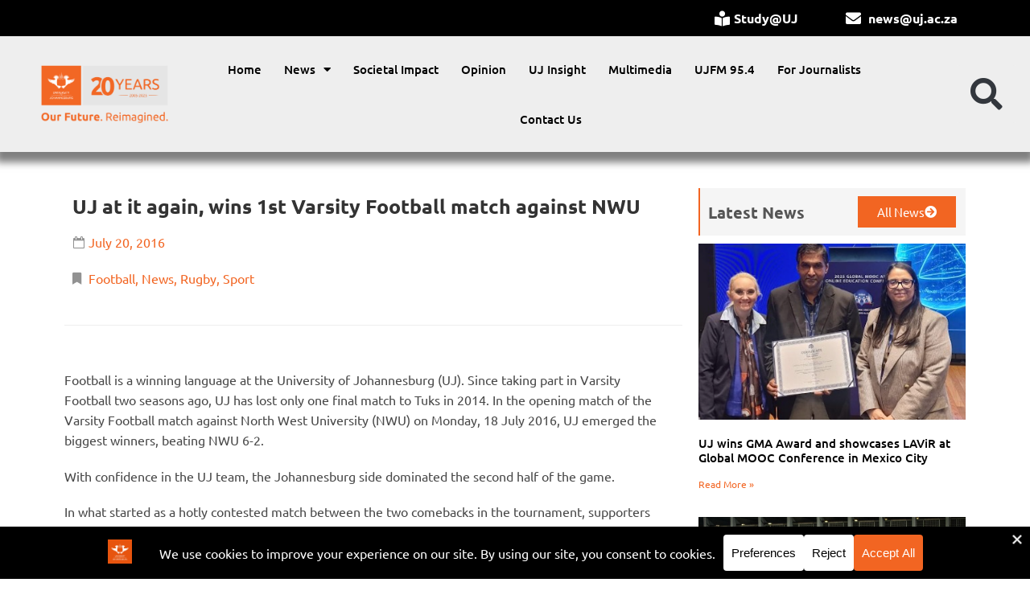

--- FILE ---
content_type: text/html; charset=UTF-8
request_url: https://news.uj.ac.za/news/uj-at-it-again-wins-1st-varsity-football-match-against-nwu-2/
body_size: 26962
content:
<!doctype html>
<html dir="ltr" lang="en-US" prefix="og: https://ogp.me/ns#">
<head>
	<meta charset="UTF-8">
	<meta name="viewport" content="width=device-width, initial-scale=1">
	<link rel="profile" href="https://gmpg.org/xfn/11">
	<title>UJ at it again, wins 1st Varsity Football match against NWU - University of Johannesburg News</title>

		<!-- All in One SEO Pro 4.9.2 - aioseo.com -->
	<meta name="description" content="Football is a winning language at the University of Johannesburg (UJ). Since taking part in Varsity Football two seasons ago, UJ has lost only one final match to Tuks in 2014. In the opening match of the Varsity Football match against North West University (NWU) on Monday, 18 July 2016, UJ emerged the biggest winners," />
	<meta name="robots" content="max-image-preview:large" />
	<meta name="author" content="Lutendo Tshifura"/>
	<link rel="canonical" href="https://news.uj.ac.za/news/uj-at-it-again-wins-1st-varsity-football-match-against-nwu-2/" />
	<meta name="generator" content="All in One SEO Pro (AIOSEO) 4.9.2" />
		<meta property="og:locale" content="en_US" />
		<meta property="og:site_name" content="University of Johannesburg News - Your reliable source for the UJ&#039;s latest news" />
		<meta property="og:type" content="article" />
		<meta property="og:title" content="UJ at it again, wins 1st Varsity Football match against NWU - University of Johannesburg News" />
		<meta property="og:description" content="Football is a winning language at the University of Johannesburg (UJ). Since taking part in Varsity Football two seasons ago, UJ has lost only one final match to Tuks in 2014. In the opening match of the Varsity Football match against North West University (NWU) on Monday, 18 July 2016, UJ emerged the biggest winners," />
		<meta property="og:url" content="https://news.uj.ac.za/news/uj-at-it-again-wins-1st-varsity-football-match-against-nwu-2/" />
		<meta property="og:image" content="https://news.uj.ac.za/wp-content/uploads/2023/05/apk_uj.jpg" />
		<meta property="og:image:secure_url" content="https://news.uj.ac.za/wp-content/uploads/2023/05/apk_uj.jpg" />
		<meta property="og:image:width" content="1920" />
		<meta property="og:image:height" content="1277" />
		<meta property="article:published_time" content="2016-07-20T07:00:00+00:00" />
		<meta property="article:modified_time" content="2016-07-20T07:00:00+00:00" />
		<meta property="article:publisher" content="https://www.facebook.com/go2uj" />
		<meta name="twitter:card" content="summary_large_image" />
		<meta name="twitter:site" content="@mediauj" />
		<meta name="twitter:title" content="UJ at it again, wins 1st Varsity Football match against NWU - University of Johannesburg News" />
		<meta name="twitter:description" content="Football is a winning language at the University of Johannesburg (UJ). Since taking part in Varsity Football two seasons ago, UJ has lost only one final match to Tuks in 2014. In the opening match of the Varsity Football match against North West University (NWU) on Monday, 18 July 2016, UJ emerged the biggest winners," />
		<meta name="twitter:creator" content="@mediauj" />
		<meta name="twitter:image" content="https://news.uj.ac.za/wp-content/uploads/2023/05/apk_uj.jpg" />
		<script type="application/ld+json" class="aioseo-schema">
			{"@context":"https:\/\/schema.org","@graph":[{"@type":"BreadcrumbList","@id":"https:\/\/news.uj.ac.za\/news\/uj-at-it-again-wins-1st-varsity-football-match-against-nwu-2\/#breadcrumblist","itemListElement":[{"@type":"ListItem","@id":"https:\/\/news.uj.ac.za#listItem","position":1,"name":"Home","item":"https:\/\/news.uj.ac.za","nextItem":{"@type":"ListItem","@id":"https:\/\/news.uj.ac.za\/news\/#listItem","name":"News"}},{"@type":"ListItem","@id":"https:\/\/news.uj.ac.za\/news\/#listItem","position":2,"name":"News","item":"https:\/\/news.uj.ac.za\/news\/","nextItem":{"@type":"ListItem","@id":"https:\/\/news.uj.ac.za\/news-category\/news\/#listItem","name":"News"},"previousItem":{"@type":"ListItem","@id":"https:\/\/news.uj.ac.za#listItem","name":"Home"}},{"@type":"ListItem","@id":"https:\/\/news.uj.ac.za\/news-category\/news\/#listItem","position":3,"name":"News","item":"https:\/\/news.uj.ac.za\/news-category\/news\/","nextItem":{"@type":"ListItem","@id":"https:\/\/news.uj.ac.za\/news-category\/sport\/#listItem","name":"Sport"},"previousItem":{"@type":"ListItem","@id":"https:\/\/news.uj.ac.za\/news\/#listItem","name":"News"}},{"@type":"ListItem","@id":"https:\/\/news.uj.ac.za\/news-category\/sport\/#listItem","position":4,"name":"Sport","item":"https:\/\/news.uj.ac.za\/news-category\/sport\/","nextItem":{"@type":"ListItem","@id":"https:\/\/news.uj.ac.za\/news-category\/football\/#listItem","name":"Football"},"previousItem":{"@type":"ListItem","@id":"https:\/\/news.uj.ac.za\/news-category\/news\/#listItem","name":"News"}},{"@type":"ListItem","@id":"https:\/\/news.uj.ac.za\/news-category\/football\/#listItem","position":5,"name":"Football","item":"https:\/\/news.uj.ac.za\/news-category\/football\/","nextItem":{"@type":"ListItem","@id":"https:\/\/news.uj.ac.za\/news\/uj-at-it-again-wins-1st-varsity-football-match-against-nwu-2\/#listItem","name":"UJ at it again, wins 1st Varsity Football match against NWU"},"previousItem":{"@type":"ListItem","@id":"https:\/\/news.uj.ac.za\/news-category\/sport\/#listItem","name":"Sport"}},{"@type":"ListItem","@id":"https:\/\/news.uj.ac.za\/news\/uj-at-it-again-wins-1st-varsity-football-match-against-nwu-2\/#listItem","position":6,"name":"UJ at it again, wins 1st Varsity Football match against NWU","previousItem":{"@type":"ListItem","@id":"https:\/\/news.uj.ac.za\/news-category\/football\/#listItem","name":"Football"}}]},{"@type":"Organization","@id":"https:\/\/news.uj.ac.za\/#organization","name":"University of Johannesburg News","description":"Your reliable source for the UJ's latest news","url":"https:\/\/news.uj.ac.za\/","telephone":"+27115591579","logo":{"@type":"ImageObject","url":"https:\/\/news.uj.ac.za\/wp-content\/uploads\/2025\/05\/UJ_Logo.png","@id":"https:\/\/news.uj.ac.za\/news\/uj-at-it-again-wins-1st-varsity-football-match-against-nwu-2\/#organizationLogo","width":2067,"height":2067},"image":{"@id":"https:\/\/news.uj.ac.za\/news\/uj-at-it-again-wins-1st-varsity-football-match-against-nwu-2\/#organizationLogo"},"sameAs":["https:\/\/www.facebook.com\/go2uj","https:\/\/x.com\/mediauj","https:\/\/www.instagram.com\/university_of_johannesburg","https:\/\/www.tiktok.com\/@UJ_Official_","https:\/\/www.youtube.com\/user\/filmdivision1","https:\/\/www.linkedin.com\/school\/university-of-johannesburg\/"]},{"@type":"Person","@id":"https:\/\/news.uj.ac.za\/author\/lutendo-tshifura\/#author","url":"https:\/\/news.uj.ac.za\/author\/lutendo-tshifura\/","name":"Lutendo Tshifura","image":{"@type":"ImageObject","url":"https:\/\/secure.gravatar.com\/avatar\/2a5b55d060a33b6c25b63ba7ce649940b0fff4eac4a2998e79fa339a36a733bc?s=96&d=mm&r=g"}},{"@type":"WebPage","@id":"https:\/\/news.uj.ac.za\/news\/uj-at-it-again-wins-1st-varsity-football-match-against-nwu-2\/#webpage","url":"https:\/\/news.uj.ac.za\/news\/uj-at-it-again-wins-1st-varsity-football-match-against-nwu-2\/","name":"UJ at it again, wins 1st Varsity Football match against NWU - University of Johannesburg News","description":"Football is a winning language at the University of Johannesburg (UJ). Since taking part in Varsity Football two seasons ago, UJ has lost only one final match to Tuks in 2014. In the opening match of the Varsity Football match against North West University (NWU) on Monday, 18 July 2016, UJ emerged the biggest winners,","inLanguage":"en-US","isPartOf":{"@id":"https:\/\/news.uj.ac.za\/#website"},"breadcrumb":{"@id":"https:\/\/news.uj.ac.za\/news\/uj-at-it-again-wins-1st-varsity-football-match-against-nwu-2\/#breadcrumblist"},"author":{"@id":"https:\/\/news.uj.ac.za\/author\/lutendo-tshifura\/#author"},"creator":{"@id":"https:\/\/news.uj.ac.za\/author\/lutendo-tshifura\/#author"},"image":{"@type":"ImageObject","url":"https:\/\/news.uj.ac.za\/wp-content\/uploads\/2023\/03\/uj-vs-nwu.jpg","@id":"https:\/\/news.uj.ac.za\/news\/uj-at-it-again-wins-1st-varsity-football-match-against-nwu-2\/#mainImage","width":1920,"height":1075,"caption":"UJ wins first match against North West University in the 2016 Varsity Football tournament."},"primaryImageOfPage":{"@id":"https:\/\/news.uj.ac.za\/news\/uj-at-it-again-wins-1st-varsity-football-match-against-nwu-2\/#mainImage"},"datePublished":"2016-07-20T07:00:00+02:00","dateModified":"2016-07-20T07:00:00+02:00"},{"@type":"WebSite","@id":"https:\/\/news.uj.ac.za\/#website","url":"https:\/\/news.uj.ac.za\/","name":"University of Johannesburg News","alternateName":"UJ News","description":"Your reliable source for the UJ's latest news","inLanguage":"en-US","publisher":{"@id":"https:\/\/news.uj.ac.za\/#organization"}}]}
		</script>
		<!-- All in One SEO Pro -->

<!-- Google tag (gtag.js) consent mode dataLayer added by Site Kit -->
<script id="google_gtagjs-js-consent-mode-data-layer">
window.dataLayer = window.dataLayer || [];function gtag(){dataLayer.push(arguments);}
gtag('consent', 'default', {"ad_personalization":"denied","ad_storage":"denied","ad_user_data":"denied","analytics_storage":"denied","functionality_storage":"denied","security_storage":"denied","personalization_storage":"denied","region":["AT","BE","BG","CH","CY","CZ","DE","DK","EE","ES","FI","FR","GB","GR","HR","HU","IE","IS","IT","LI","LT","LU","LV","MT","NL","NO","PL","PT","RO","SE","SI","SK"],"wait_for_update":500});
window._googlesitekitConsentCategoryMap = {"statistics":["analytics_storage"],"marketing":["ad_storage","ad_user_data","ad_personalization"],"functional":["functionality_storage","security_storage"],"preferences":["personalization_storage"]};
window._googlesitekitConsents = {"ad_personalization":"denied","ad_storage":"denied","ad_user_data":"denied","analytics_storage":"denied","functionality_storage":"denied","security_storage":"denied","personalization_storage":"denied","region":["AT","BE","BG","CH","CY","CZ","DE","DK","EE","ES","FI","FR","GB","GR","HR","HU","IE","IS","IT","LI","LT","LU","LV","MT","NL","NO","PL","PT","RO","SE","SI","SK"],"wait_for_update":500};
</script>
<!-- End Google tag (gtag.js) consent mode dataLayer added by Site Kit -->
<link rel='dns-prefetch' href='//www.googletagmanager.com' />
<link rel='dns-prefetch' href='//fonts.googleapis.com' />
<link rel="alternate" type="application/rss+xml" title="University of Johannesburg News &raquo; Feed" href="https://news.uj.ac.za/feed/" />
<link rel="alternate" title="oEmbed (JSON)" type="application/json+oembed" href="https://news.uj.ac.za/wp-json/oembed/1.0/embed?url=https%3A%2F%2Fnews.uj.ac.za%2Fnews%2Fuj-at-it-again-wins-1st-varsity-football-match-against-nwu-2%2F" />
<link rel="alternate" title="oEmbed (XML)" type="text/xml+oembed" href="https://news.uj.ac.za/wp-json/oembed/1.0/embed?url=https%3A%2F%2Fnews.uj.ac.za%2Fnews%2Fuj-at-it-again-wins-1st-varsity-football-match-against-nwu-2%2F&#038;format=xml" />
		<!-- This site uses the Google Analytics by MonsterInsights plugin v9.10.0 - Using Analytics tracking - https://www.monsterinsights.com/ -->
							<script src="//www.googletagmanager.com/gtag/js?id=G-WX2RSJQ3CV"  data-cfasync="false" data-wpfc-render="false" async></script>
			<script data-cfasync="false" data-wpfc-render="false">
				var mi_version = '9.10.0';
				var mi_track_user = true;
				var mi_no_track_reason = '';
								var MonsterInsightsDefaultLocations = {"page_location":"https:\/\/news.uj.ac.za\/news\/uj-at-it-again-wins-1st-varsity-football-match-against-nwu-2\/"};
								if ( typeof MonsterInsightsPrivacyGuardFilter === 'function' ) {
					var MonsterInsightsLocations = (typeof MonsterInsightsExcludeQuery === 'object') ? MonsterInsightsPrivacyGuardFilter( MonsterInsightsExcludeQuery ) : MonsterInsightsPrivacyGuardFilter( MonsterInsightsDefaultLocations );
				} else {
					var MonsterInsightsLocations = (typeof MonsterInsightsExcludeQuery === 'object') ? MonsterInsightsExcludeQuery : MonsterInsightsDefaultLocations;
				}

								var disableStrs = [
										'ga-disable-G-WX2RSJQ3CV',
									];

				/* Function to detect opted out users */
				function __gtagTrackerIsOptedOut() {
					for (var index = 0; index < disableStrs.length; index++) {
						if (document.cookie.indexOf(disableStrs[index] + '=true') > -1) {
							return true;
						}
					}

					return false;
				}

				/* Disable tracking if the opt-out cookie exists. */
				if (__gtagTrackerIsOptedOut()) {
					for (var index = 0; index < disableStrs.length; index++) {
						window[disableStrs[index]] = true;
					}
				}

				/* Opt-out function */
				function __gtagTrackerOptout() {
					for (var index = 0; index < disableStrs.length; index++) {
						document.cookie = disableStrs[index] + '=true; expires=Thu, 31 Dec 2099 23:59:59 UTC; path=/';
						window[disableStrs[index]] = true;
					}
				}

				if ('undefined' === typeof gaOptout) {
					function gaOptout() {
						__gtagTrackerOptout();
					}
				}
								window.dataLayer = window.dataLayer || [];

				window.MonsterInsightsDualTracker = {
					helpers: {},
					trackers: {},
				};
				if (mi_track_user) {
					function __gtagDataLayer() {
						dataLayer.push(arguments);
					}

					function __gtagTracker(type, name, parameters) {
						if (!parameters) {
							parameters = {};
						}

						if (parameters.send_to) {
							__gtagDataLayer.apply(null, arguments);
							return;
						}

						if (type === 'event') {
														parameters.send_to = monsterinsights_frontend.v4_id;
							var hookName = name;
							if (typeof parameters['event_category'] !== 'undefined') {
								hookName = parameters['event_category'] + ':' + name;
							}

							if (typeof MonsterInsightsDualTracker.trackers[hookName] !== 'undefined') {
								MonsterInsightsDualTracker.trackers[hookName](parameters);
							} else {
								__gtagDataLayer('event', name, parameters);
							}
							
						} else {
							__gtagDataLayer.apply(null, arguments);
						}
					}

					__gtagTracker('js', new Date());
					__gtagTracker('set', {
						'developer_id.dZGIzZG': true,
											});
					if ( MonsterInsightsLocations.page_location ) {
						__gtagTracker('set', MonsterInsightsLocations);
					}
										__gtagTracker('config', 'G-WX2RSJQ3CV', {"forceSSL":"true","link_attribution":"true"} );
										window.gtag = __gtagTracker;										(function () {
						/* https://developers.google.com/analytics/devguides/collection/analyticsjs/ */
						/* ga and __gaTracker compatibility shim. */
						var noopfn = function () {
							return null;
						};
						var newtracker = function () {
							return new Tracker();
						};
						var Tracker = function () {
							return null;
						};
						var p = Tracker.prototype;
						p.get = noopfn;
						p.set = noopfn;
						p.send = function () {
							var args = Array.prototype.slice.call(arguments);
							args.unshift('send');
							__gaTracker.apply(null, args);
						};
						var __gaTracker = function () {
							var len = arguments.length;
							if (len === 0) {
								return;
							}
							var f = arguments[len - 1];
							if (typeof f !== 'object' || f === null || typeof f.hitCallback !== 'function') {
								if ('send' === arguments[0]) {
									var hitConverted, hitObject = false, action;
									if ('event' === arguments[1]) {
										if ('undefined' !== typeof arguments[3]) {
											hitObject = {
												'eventAction': arguments[3],
												'eventCategory': arguments[2],
												'eventLabel': arguments[4],
												'value': arguments[5] ? arguments[5] : 1,
											}
										}
									}
									if ('pageview' === arguments[1]) {
										if ('undefined' !== typeof arguments[2]) {
											hitObject = {
												'eventAction': 'page_view',
												'page_path': arguments[2],
											}
										}
									}
									if (typeof arguments[2] === 'object') {
										hitObject = arguments[2];
									}
									if (typeof arguments[5] === 'object') {
										Object.assign(hitObject, arguments[5]);
									}
									if ('undefined' !== typeof arguments[1].hitType) {
										hitObject = arguments[1];
										if ('pageview' === hitObject.hitType) {
											hitObject.eventAction = 'page_view';
										}
									}
									if (hitObject) {
										action = 'timing' === arguments[1].hitType ? 'timing_complete' : hitObject.eventAction;
										hitConverted = mapArgs(hitObject);
										__gtagTracker('event', action, hitConverted);
									}
								}
								return;
							}

							function mapArgs(args) {
								var arg, hit = {};
								var gaMap = {
									'eventCategory': 'event_category',
									'eventAction': 'event_action',
									'eventLabel': 'event_label',
									'eventValue': 'event_value',
									'nonInteraction': 'non_interaction',
									'timingCategory': 'event_category',
									'timingVar': 'name',
									'timingValue': 'value',
									'timingLabel': 'event_label',
									'page': 'page_path',
									'location': 'page_location',
									'title': 'page_title',
									'referrer' : 'page_referrer',
								};
								for (arg in args) {
																		if (!(!args.hasOwnProperty(arg) || !gaMap.hasOwnProperty(arg))) {
										hit[gaMap[arg]] = args[arg];
									} else {
										hit[arg] = args[arg];
									}
								}
								return hit;
							}

							try {
								f.hitCallback();
							} catch (ex) {
							}
						};
						__gaTracker.create = newtracker;
						__gaTracker.getByName = newtracker;
						__gaTracker.getAll = function () {
							return [];
						};
						__gaTracker.remove = noopfn;
						__gaTracker.loaded = true;
						window['__gaTracker'] = __gaTracker;
					})();
									} else {
										console.log("");
					(function () {
						function __gtagTracker() {
							return null;
						}

						window['__gtagTracker'] = __gtagTracker;
						window['gtag'] = __gtagTracker;
					})();
									}
			</script>
							<!-- / Google Analytics by MonsterInsights -->
		<style id='wp-img-auto-sizes-contain-inline-css'>
img:is([sizes=auto i],[sizes^="auto," i]){contain-intrinsic-size:3000px 1500px}
/*# sourceURL=wp-img-auto-sizes-contain-inline-css */
</style>
<style id='wp-emoji-styles-inline-css'>

	img.wp-smiley, img.emoji {
		display: inline !important;
		border: none !important;
		box-shadow: none !important;
		height: 1em !important;
		width: 1em !important;
		margin: 0 0.07em !important;
		vertical-align: -0.1em !important;
		background: none !important;
		padding: 0 !important;
	}
/*# sourceURL=wp-emoji-styles-inline-css */
</style>
<link rel='stylesheet' id='wp-block-library-css' href='https://news.uj.ac.za/wp-includes/css/dist/block-library/style.min.css?ver=6.9' media='all' />
<style id='global-styles-inline-css'>
:root{--wp--preset--aspect-ratio--square: 1;--wp--preset--aspect-ratio--4-3: 4/3;--wp--preset--aspect-ratio--3-4: 3/4;--wp--preset--aspect-ratio--3-2: 3/2;--wp--preset--aspect-ratio--2-3: 2/3;--wp--preset--aspect-ratio--16-9: 16/9;--wp--preset--aspect-ratio--9-16: 9/16;--wp--preset--color--black: #000000;--wp--preset--color--cyan-bluish-gray: #abb8c3;--wp--preset--color--white: #ffffff;--wp--preset--color--pale-pink: #f78da7;--wp--preset--color--vivid-red: #cf2e2e;--wp--preset--color--luminous-vivid-orange: #ff6900;--wp--preset--color--luminous-vivid-amber: #fcb900;--wp--preset--color--light-green-cyan: #7bdcb5;--wp--preset--color--vivid-green-cyan: #00d084;--wp--preset--color--pale-cyan-blue: #8ed1fc;--wp--preset--color--vivid-cyan-blue: #0693e3;--wp--preset--color--vivid-purple: #9b51e0;--wp--preset--gradient--vivid-cyan-blue-to-vivid-purple: linear-gradient(135deg,rgb(6,147,227) 0%,rgb(155,81,224) 100%);--wp--preset--gradient--light-green-cyan-to-vivid-green-cyan: linear-gradient(135deg,rgb(122,220,180) 0%,rgb(0,208,130) 100%);--wp--preset--gradient--luminous-vivid-amber-to-luminous-vivid-orange: linear-gradient(135deg,rgb(252,185,0) 0%,rgb(255,105,0) 100%);--wp--preset--gradient--luminous-vivid-orange-to-vivid-red: linear-gradient(135deg,rgb(255,105,0) 0%,rgb(207,46,46) 100%);--wp--preset--gradient--very-light-gray-to-cyan-bluish-gray: linear-gradient(135deg,rgb(238,238,238) 0%,rgb(169,184,195) 100%);--wp--preset--gradient--cool-to-warm-spectrum: linear-gradient(135deg,rgb(74,234,220) 0%,rgb(151,120,209) 20%,rgb(207,42,186) 40%,rgb(238,44,130) 60%,rgb(251,105,98) 80%,rgb(254,248,76) 100%);--wp--preset--gradient--blush-light-purple: linear-gradient(135deg,rgb(255,206,236) 0%,rgb(152,150,240) 100%);--wp--preset--gradient--blush-bordeaux: linear-gradient(135deg,rgb(254,205,165) 0%,rgb(254,45,45) 50%,rgb(107,0,62) 100%);--wp--preset--gradient--luminous-dusk: linear-gradient(135deg,rgb(255,203,112) 0%,rgb(199,81,192) 50%,rgb(65,88,208) 100%);--wp--preset--gradient--pale-ocean: linear-gradient(135deg,rgb(255,245,203) 0%,rgb(182,227,212) 50%,rgb(51,167,181) 100%);--wp--preset--gradient--electric-grass: linear-gradient(135deg,rgb(202,248,128) 0%,rgb(113,206,126) 100%);--wp--preset--gradient--midnight: linear-gradient(135deg,rgb(2,3,129) 0%,rgb(40,116,252) 100%);--wp--preset--font-size--small: 13px;--wp--preset--font-size--medium: 20px;--wp--preset--font-size--large: 36px;--wp--preset--font-size--x-large: 42px;--wp--preset--spacing--20: 0.44rem;--wp--preset--spacing--30: 0.67rem;--wp--preset--spacing--40: 1rem;--wp--preset--spacing--50: 1.5rem;--wp--preset--spacing--60: 2.25rem;--wp--preset--spacing--70: 3.38rem;--wp--preset--spacing--80: 5.06rem;--wp--preset--shadow--natural: 6px 6px 9px rgba(0, 0, 0, 0.2);--wp--preset--shadow--deep: 12px 12px 50px rgba(0, 0, 0, 0.4);--wp--preset--shadow--sharp: 6px 6px 0px rgba(0, 0, 0, 0.2);--wp--preset--shadow--outlined: 6px 6px 0px -3px rgb(255, 255, 255), 6px 6px rgb(0, 0, 0);--wp--preset--shadow--crisp: 6px 6px 0px rgb(0, 0, 0);}:root { --wp--style--global--content-size: 800px;--wp--style--global--wide-size: 1200px; }:where(body) { margin: 0; }.wp-site-blocks > .alignleft { float: left; margin-right: 2em; }.wp-site-blocks > .alignright { float: right; margin-left: 2em; }.wp-site-blocks > .aligncenter { justify-content: center; margin-left: auto; margin-right: auto; }:where(.wp-site-blocks) > * { margin-block-start: 24px; margin-block-end: 0; }:where(.wp-site-blocks) > :first-child { margin-block-start: 0; }:where(.wp-site-blocks) > :last-child { margin-block-end: 0; }:root { --wp--style--block-gap: 24px; }:root :where(.is-layout-flow) > :first-child{margin-block-start: 0;}:root :where(.is-layout-flow) > :last-child{margin-block-end: 0;}:root :where(.is-layout-flow) > *{margin-block-start: 24px;margin-block-end: 0;}:root :where(.is-layout-constrained) > :first-child{margin-block-start: 0;}:root :where(.is-layout-constrained) > :last-child{margin-block-end: 0;}:root :where(.is-layout-constrained) > *{margin-block-start: 24px;margin-block-end: 0;}:root :where(.is-layout-flex){gap: 24px;}:root :where(.is-layout-grid){gap: 24px;}.is-layout-flow > .alignleft{float: left;margin-inline-start: 0;margin-inline-end: 2em;}.is-layout-flow > .alignright{float: right;margin-inline-start: 2em;margin-inline-end: 0;}.is-layout-flow > .aligncenter{margin-left: auto !important;margin-right: auto !important;}.is-layout-constrained > .alignleft{float: left;margin-inline-start: 0;margin-inline-end: 2em;}.is-layout-constrained > .alignright{float: right;margin-inline-start: 2em;margin-inline-end: 0;}.is-layout-constrained > .aligncenter{margin-left: auto !important;margin-right: auto !important;}.is-layout-constrained > :where(:not(.alignleft):not(.alignright):not(.alignfull)){max-width: var(--wp--style--global--content-size);margin-left: auto !important;margin-right: auto !important;}.is-layout-constrained > .alignwide{max-width: var(--wp--style--global--wide-size);}body .is-layout-flex{display: flex;}.is-layout-flex{flex-wrap: wrap;align-items: center;}.is-layout-flex > :is(*, div){margin: 0;}body .is-layout-grid{display: grid;}.is-layout-grid > :is(*, div){margin: 0;}body{padding-top: 0px;padding-right: 0px;padding-bottom: 0px;padding-left: 0px;}a:where(:not(.wp-element-button)){text-decoration: underline;}:root :where(.wp-element-button, .wp-block-button__link){background-color: #32373c;border-width: 0;color: #fff;font-family: inherit;font-size: inherit;font-style: inherit;font-weight: inherit;letter-spacing: inherit;line-height: inherit;padding-top: calc(0.667em + 2px);padding-right: calc(1.333em + 2px);padding-bottom: calc(0.667em + 2px);padding-left: calc(1.333em + 2px);text-decoration: none;text-transform: inherit;}.has-black-color{color: var(--wp--preset--color--black) !important;}.has-cyan-bluish-gray-color{color: var(--wp--preset--color--cyan-bluish-gray) !important;}.has-white-color{color: var(--wp--preset--color--white) !important;}.has-pale-pink-color{color: var(--wp--preset--color--pale-pink) !important;}.has-vivid-red-color{color: var(--wp--preset--color--vivid-red) !important;}.has-luminous-vivid-orange-color{color: var(--wp--preset--color--luminous-vivid-orange) !important;}.has-luminous-vivid-amber-color{color: var(--wp--preset--color--luminous-vivid-amber) !important;}.has-light-green-cyan-color{color: var(--wp--preset--color--light-green-cyan) !important;}.has-vivid-green-cyan-color{color: var(--wp--preset--color--vivid-green-cyan) !important;}.has-pale-cyan-blue-color{color: var(--wp--preset--color--pale-cyan-blue) !important;}.has-vivid-cyan-blue-color{color: var(--wp--preset--color--vivid-cyan-blue) !important;}.has-vivid-purple-color{color: var(--wp--preset--color--vivid-purple) !important;}.has-black-background-color{background-color: var(--wp--preset--color--black) !important;}.has-cyan-bluish-gray-background-color{background-color: var(--wp--preset--color--cyan-bluish-gray) !important;}.has-white-background-color{background-color: var(--wp--preset--color--white) !important;}.has-pale-pink-background-color{background-color: var(--wp--preset--color--pale-pink) !important;}.has-vivid-red-background-color{background-color: var(--wp--preset--color--vivid-red) !important;}.has-luminous-vivid-orange-background-color{background-color: var(--wp--preset--color--luminous-vivid-orange) !important;}.has-luminous-vivid-amber-background-color{background-color: var(--wp--preset--color--luminous-vivid-amber) !important;}.has-light-green-cyan-background-color{background-color: var(--wp--preset--color--light-green-cyan) !important;}.has-vivid-green-cyan-background-color{background-color: var(--wp--preset--color--vivid-green-cyan) !important;}.has-pale-cyan-blue-background-color{background-color: var(--wp--preset--color--pale-cyan-blue) !important;}.has-vivid-cyan-blue-background-color{background-color: var(--wp--preset--color--vivid-cyan-blue) !important;}.has-vivid-purple-background-color{background-color: var(--wp--preset--color--vivid-purple) !important;}.has-black-border-color{border-color: var(--wp--preset--color--black) !important;}.has-cyan-bluish-gray-border-color{border-color: var(--wp--preset--color--cyan-bluish-gray) !important;}.has-white-border-color{border-color: var(--wp--preset--color--white) !important;}.has-pale-pink-border-color{border-color: var(--wp--preset--color--pale-pink) !important;}.has-vivid-red-border-color{border-color: var(--wp--preset--color--vivid-red) !important;}.has-luminous-vivid-orange-border-color{border-color: var(--wp--preset--color--luminous-vivid-orange) !important;}.has-luminous-vivid-amber-border-color{border-color: var(--wp--preset--color--luminous-vivid-amber) !important;}.has-light-green-cyan-border-color{border-color: var(--wp--preset--color--light-green-cyan) !important;}.has-vivid-green-cyan-border-color{border-color: var(--wp--preset--color--vivid-green-cyan) !important;}.has-pale-cyan-blue-border-color{border-color: var(--wp--preset--color--pale-cyan-blue) !important;}.has-vivid-cyan-blue-border-color{border-color: var(--wp--preset--color--vivid-cyan-blue) !important;}.has-vivid-purple-border-color{border-color: var(--wp--preset--color--vivid-purple) !important;}.has-vivid-cyan-blue-to-vivid-purple-gradient-background{background: var(--wp--preset--gradient--vivid-cyan-blue-to-vivid-purple) !important;}.has-light-green-cyan-to-vivid-green-cyan-gradient-background{background: var(--wp--preset--gradient--light-green-cyan-to-vivid-green-cyan) !important;}.has-luminous-vivid-amber-to-luminous-vivid-orange-gradient-background{background: var(--wp--preset--gradient--luminous-vivid-amber-to-luminous-vivid-orange) !important;}.has-luminous-vivid-orange-to-vivid-red-gradient-background{background: var(--wp--preset--gradient--luminous-vivid-orange-to-vivid-red) !important;}.has-very-light-gray-to-cyan-bluish-gray-gradient-background{background: var(--wp--preset--gradient--very-light-gray-to-cyan-bluish-gray) !important;}.has-cool-to-warm-spectrum-gradient-background{background: var(--wp--preset--gradient--cool-to-warm-spectrum) !important;}.has-blush-light-purple-gradient-background{background: var(--wp--preset--gradient--blush-light-purple) !important;}.has-blush-bordeaux-gradient-background{background: var(--wp--preset--gradient--blush-bordeaux) !important;}.has-luminous-dusk-gradient-background{background: var(--wp--preset--gradient--luminous-dusk) !important;}.has-pale-ocean-gradient-background{background: var(--wp--preset--gradient--pale-ocean) !important;}.has-electric-grass-gradient-background{background: var(--wp--preset--gradient--electric-grass) !important;}.has-midnight-gradient-background{background: var(--wp--preset--gradient--midnight) !important;}.has-small-font-size{font-size: var(--wp--preset--font-size--small) !important;}.has-medium-font-size{font-size: var(--wp--preset--font-size--medium) !important;}.has-large-font-size{font-size: var(--wp--preset--font-size--large) !important;}.has-x-large-font-size{font-size: var(--wp--preset--font-size--x-large) !important;}
/*# sourceURL=global-styles-inline-css */
</style>

<link rel='stylesheet' id='font-awesome-css' href='https://news.uj.ac.za/wp-content/plugins/elementor/assets/lib/font-awesome/css/font-awesome.min.css?ver=4.7.0' media='all' />
<link rel='stylesheet' id='owl-carousel-css' href='https://news.uj.ac.za/wp-content/plugins/blog-designer-pack-pro/assets/css/owl.carousel.min.css?ver=2.0.3' media='all' />
<link rel='stylesheet' id='bdpp-public-style-css' href='https://news.uj.ac.za/wp-content/plugins/blog-designer-pack-pro/assets/css/bdpp-public.css?ver=2.0.3' media='all' />
<link rel='stylesheet' id='perfect-pullquotes-styles-css' href='https://news.uj.ac.za/wp-content/plugins/perfect-pullquotes/perfect-pullquotes.css?ver=1.7.5' media='all' />
<link rel='stylesheet' id='searchandfilter-css' href='https://news.uj.ac.za/wp-content/plugins/search-filter/style.css?ver=1' media='all' />
<link rel='stylesheet' id='wpos-slick-style-css' href='https://news.uj.ac.za/wp-content/plugins/wp-news-and-widget-pro/assets/css/slick.css?ver=2.9' media='all' />
<link rel='stylesheet' id='wpnw-public-style-css' href='https://news.uj.ac.za/wp-content/plugins/wp-news-and-widget-pro/assets/css/wpnw-pro-public.min.css?ver=2.9' media='all' />
<link rel='stylesheet' id='hello-elementor-css' href='https://news.uj.ac.za/wp-content/themes/hello-elementor/assets/css/reset.css?ver=3.4.4' media='all' />
<link rel='stylesheet' id='hello-elementor-theme-style-css' href='https://news.uj.ac.za/wp-content/themes/hello-elementor/assets/css/theme.css?ver=3.4.4' media='all' />
<link rel='stylesheet' id='hello-elementor-header-footer-css' href='https://news.uj.ac.za/wp-content/themes/hello-elementor/assets/css/header-footer.css?ver=3.4.4' media='all' />
<link rel='stylesheet' id='elementor-frontend-css' href='https://news.uj.ac.za/wp-content/plugins/elementor/assets/css/frontend.min.css?ver=3.33.0' media='all' />
<link rel='stylesheet' id='elementor-post-535119-css' href='https://news.uj.ac.za/wp-content/uploads/elementor/css/post-535119.css?ver=1765949228' media='all' />
<link rel='stylesheet' id='widget-icon-list-css' href='https://news.uj.ac.za/wp-content/plugins/elementor/assets/css/widget-icon-list.min.css?ver=3.33.0' media='all' />
<link rel='stylesheet' id='widget-image-css' href='https://news.uj.ac.za/wp-content/plugins/elementor/assets/css/widget-image.min.css?ver=3.33.0' media='all' />
<link rel='stylesheet' id='widget-nav-menu-css' href='https://news.uj.ac.za/wp-content/plugins/elementor-pro/assets/css/widget-nav-menu.min.css?ver=3.32.3' media='all' />
<link rel='stylesheet' id='widget-search-form-css' href='https://news.uj.ac.za/wp-content/plugins/elementor-pro/assets/css/widget-search-form.min.css?ver=3.32.3' media='all' />
<link rel='stylesheet' id='elementor-icons-shared-0-css' href='https://news.uj.ac.za/wp-content/plugins/elementor/assets/lib/font-awesome/css/fontawesome.min.css?ver=5.15.3' media='all' />
<link rel='stylesheet' id='elementor-icons-fa-solid-css' href='https://news.uj.ac.za/wp-content/plugins/elementor/assets/lib/font-awesome/css/solid.min.css?ver=5.15.3' media='all' />
<link rel='stylesheet' id='e-sticky-css' href='https://news.uj.ac.za/wp-content/plugins/elementor-pro/assets/css/modules/sticky.min.css?ver=3.32.3' media='all' />
<link rel='stylesheet' id='widget-heading-css' href='https://news.uj.ac.za/wp-content/plugins/elementor/assets/css/widget-heading.min.css?ver=3.33.0' media='all' />
<link rel='stylesheet' id='widget-social-icons-css' href='https://news.uj.ac.za/wp-content/plugins/elementor/assets/css/widget-social-icons.min.css?ver=3.33.0' media='all' />
<link rel='stylesheet' id='e-apple-webkit-css' href='https://news.uj.ac.za/wp-content/plugins/elementor/assets/css/conditionals/apple-webkit.min.css?ver=3.33.0' media='all' />
<link rel='stylesheet' id='widget-post-info-css' href='https://news.uj.ac.za/wp-content/plugins/elementor-pro/assets/css/widget-post-info.min.css?ver=3.32.3' media='all' />
<link rel='stylesheet' id='elementor-icons-fa-regular-css' href='https://news.uj.ac.za/wp-content/plugins/elementor/assets/lib/font-awesome/css/regular.min.css?ver=5.15.3' media='all' />
<link rel='stylesheet' id='widget-divider-css' href='https://news.uj.ac.za/wp-content/plugins/elementor/assets/css/widget-divider.min.css?ver=3.33.0' media='all' />
<link rel='stylesheet' id='widget-share-buttons-css' href='https://news.uj.ac.za/wp-content/plugins/elementor-pro/assets/css/widget-share-buttons.min.css?ver=3.32.3' media='all' />
<link rel='stylesheet' id='elementor-icons-fa-brands-css' href='https://news.uj.ac.za/wp-content/plugins/elementor/assets/lib/font-awesome/css/brands.min.css?ver=5.15.3' media='all' />
<link rel='stylesheet' id='widget-spacer-css' href='https://news.uj.ac.za/wp-content/plugins/elementor/assets/css/widget-spacer.min.css?ver=3.33.0' media='all' />
<link rel='stylesheet' id='e-animation-bounce-out-css' href='https://news.uj.ac.za/wp-content/plugins/elementor/assets/lib/animations/styles/e-animation-bounce-out.min.css?ver=3.33.0' media='all' />
<link rel='stylesheet' id='widget-posts-css' href='https://news.uj.ac.za/wp-content/plugins/elementor-pro/assets/css/widget-posts.min.css?ver=3.32.3' media='all' />
<link rel='stylesheet' id='widget-social-css' href='https://news.uj.ac.za/wp-content/plugins/elementor-pro/assets/css/widget-social.min.css?ver=3.32.3' media='all' />
<link rel='stylesheet' id='elementor-icons-css' href='https://news.uj.ac.za/wp-content/plugins/elementor/assets/lib/eicons/css/elementor-icons.min.css?ver=5.44.0' media='all' />
<link rel='stylesheet' id='elementor-post-534703-css' href='https://news.uj.ac.za/wp-content/uploads/elementor/css/post-534703.css?ver=1765949228' media='all' />
<link rel='stylesheet' id='elementor-post-534721-css' href='https://news.uj.ac.za/wp-content/uploads/elementor/css/post-534721.css?ver=1765949228' media='all' />
<link rel='stylesheet' id='elementor-post-517427-css' href='https://news.uj.ac.za/wp-content/uploads/elementor/css/post-517427.css?ver=1765949234' media='all' />
<link rel='stylesheet' id='tablepress-default-css' href='https://news.uj.ac.za/wp-content/plugins/tablepress/css/build/default.css?ver=3.2.1' media='all' />
<link rel='stylesheet' id='swp-timeline-font-css' href='https://fonts.googleapis.com/css?family=Inter%3A300%2C400%2C500%2C600%2C700%26display%3Dswap%7CRubik%3A400%2C400i%2C500%2C600%2C700%2C800display%3Dswap&#038;display=swap&#038;ver=1.0.0' media='all' />
<link rel='stylesheet' id='swp-timeline-grid-css' href='https://news.uj.ac.za/wp-content/plugins/swp-timeline/assets/css/swp-grid.css?ver=1.0.0' media='all' />
<link rel='stylesheet' id='magnific-css' href='https://news.uj.ac.za/wp-content/plugins/swp-timeline/assets/css/magnific.min.css?ver=1.0.0' media='all' />
<link rel='stylesheet' id='owl-css' href='https://news.uj.ac.za/wp-content/plugins/swp-timeline/assets/css/owl.min.css?ver=1.0.0' media='all' />
<link rel='stylesheet' id='fontawesome-css' href='https://news.uj.ac.za/wp-content/plugins/swp-timeline/assets/css/fontawesome.min.css?ver=1.0.0' media='all' />
<link rel='stylesheet' id='swp-timeline-global-css' href='https://news.uj.ac.za/wp-content/plugins/swp-timeline/assets/css/swp-global.css?ver=1.0.0' media='all' />
<link rel='stylesheet' id='swp-woo-styles-css' href='https://news.uj.ac.za/wp-content/plugins/swp-timeline/assets/css/swp-woo-styles.css?ver=1.0.0' media='all' />
<link rel='stylesheet' id='swp-timeline-main-css' href='https://news.uj.ac.za/wp-content/plugins/swp-timeline/assets/css/swp-styles.css?ver=1.0.0' media='all' />
<link rel='stylesheet' id='ekit-widget-styles-css' href='https://news.uj.ac.za/wp-content/plugins/elementskit-lite/widgets/init/assets/css/widget-styles.css?ver=3.7.2' media='all' />
<link rel='stylesheet' id='ekit-responsive-css' href='https://news.uj.ac.za/wp-content/plugins/elementskit-lite/widgets/init/assets/css/responsive.css?ver=3.7.2' media='all' />
<link rel='stylesheet' id='ecs-styles-css' href='https://news.uj.ac.za/wp-content/plugins/ele-custom-skin/assets/css/ecs-style.css?ver=3.1.9' media='all' />
<link rel='stylesheet' id='elementor-post-537509-css' href='https://news.uj.ac.za/wp-content/uploads/elementor/css/post-537509.css?ver=1741346115' media='all' />
<link rel='stylesheet' id='elementor-gf-local-robotoslab-css' href='https://news.uj.ac.za/wp-content/uploads/elementor/google-fonts/css/robotoslab.css?ver=1743404063' media='all' />
<link rel='stylesheet' id='elementor-gf-local-roboto-css' href='https://news.uj.ac.za/wp-content/uploads/elementor/google-fonts/css/roboto.css?ver=1743404046' media='all' />
<link rel='stylesheet' id='elementor-gf-local-ubuntu-css' href='https://news.uj.ac.za/wp-content/uploads/elementor/google-fonts/css/ubuntu.css?ver=1743404074' media='all' />
<link rel='stylesheet' id='elementor-icons-ekiticons-css' href='https://news.uj.ac.za/wp-content/plugins/elementskit-lite/modules/elementskit-icon-pack/assets/css/ekiticons.css?ver=3.7.2' media='all' />
<script src="https://news.uj.ac.za/wp-content/plugins/google-analytics-for-wordpress/assets/js/frontend-gtag.min.js?ver=9.10.0" id="monsterinsights-frontend-script-js" async data-wp-strategy="async"></script>
<script data-cfasync="false" data-wpfc-render="false" id='monsterinsights-frontend-script-js-extra'>var monsterinsights_frontend = {"js_events_tracking":"true","download_extensions":"doc,pdf,ppt,zip,xls,docx,pptx,xlsx","inbound_paths":"[{\"path\":\"\\\/go\\\/\",\"label\":\"affiliate\"},{\"path\":\"\\\/recommend\\\/\",\"label\":\"affiliate\"}]","home_url":"https:\/\/news.uj.ac.za","hash_tracking":"false","v4_id":"G-WX2RSJQ3CV"};</script>
<script src="https://news.uj.ac.za/wp-includes/js/jquery/jquery.min.js?ver=3.7.1" id="jquery-core-js"></script>
<script src="https://news.uj.ac.za/wp-includes/js/jquery/jquery-migrate.min.js?ver=3.4.1" id="jquery-migrate-js"></script>

<!-- Google tag (gtag.js) snippet added by Site Kit -->
<!-- Google Analytics snippet added by Site Kit -->
<script src="https://www.googletagmanager.com/gtag/js?id=GT-57894FM" id="google_gtagjs-js" async></script>
<script id="google_gtagjs-js-after">
window.dataLayer = window.dataLayer || [];function gtag(){dataLayer.push(arguments);}
gtag("set","linker",{"domains":["news.uj.ac.za"]});
gtag("js", new Date());
gtag("set", "developer_id.dZTNiMT", true);
gtag("config", "GT-57894FM");
 window._googlesitekit = window._googlesitekit || {}; window._googlesitekit.throttledEvents = []; window._googlesitekit.gtagEvent = (name, data) => { var key = JSON.stringify( { name, data } ); if ( !! window._googlesitekit.throttledEvents[ key ] ) { return; } window._googlesitekit.throttledEvents[ key ] = true; setTimeout( () => { delete window._googlesitekit.throttledEvents[ key ]; }, 5 ); gtag( "event", name, { ...data, event_source: "site-kit" } ); }; 
//# sourceURL=google_gtagjs-js-after
</script>
<script id="ecs_ajax_load-js-extra">
var ecs_ajax_params = {"ajaxurl":"https://news.uj.ac.za/wp-admin/admin-ajax.php","posts":"{\"page\":0,\"news\":\"uj-at-it-again-wins-1st-varsity-football-match-against-nwu-2\",\"post_type\":\"news\",\"name\":\"uj-at-it-again-wins-1st-varsity-football-match-against-nwu-2\",\"error\":\"\",\"m\":\"\",\"p\":0,\"post_parent\":\"\",\"subpost\":\"\",\"subpost_id\":\"\",\"attachment\":\"\",\"attachment_id\":0,\"pagename\":\"\",\"page_id\":0,\"second\":\"\",\"minute\":\"\",\"hour\":\"\",\"day\":0,\"monthnum\":0,\"year\":0,\"w\":0,\"category_name\":\"\",\"tag\":\"\",\"cat\":\"\",\"tag_id\":\"\",\"author\":\"\",\"author_name\":\"\",\"feed\":\"\",\"tb\":\"\",\"paged\":0,\"meta_key\":\"\",\"meta_value\":\"\",\"preview\":\"\",\"s\":\"\",\"sentence\":\"\",\"title\":\"\",\"fields\":\"all\",\"menu_order\":\"\",\"embed\":\"\",\"category__in\":[],\"category__not_in\":[],\"category__and\":[],\"post__in\":[],\"post__not_in\":[],\"post_name__in\":[],\"tag__in\":[],\"tag__not_in\":[],\"tag__and\":[],\"tag_slug__in\":[],\"tag_slug__and\":[],\"post_parent__in\":[],\"post_parent__not_in\":[],\"author__in\":[],\"author__not_in\":[],\"search_columns\":[],\"ignore_sticky_posts\":false,\"suppress_filters\":false,\"cache_results\":true,\"update_post_term_cache\":true,\"update_menu_item_cache\":false,\"lazy_load_term_meta\":true,\"update_post_meta_cache\":true,\"posts_per_page\":10,\"nopaging\":false,\"comments_per_page\":\"50\",\"no_found_rows\":false,\"order\":\"DESC\"}"};
//# sourceURL=ecs_ajax_load-js-extra
</script>
<script src="https://news.uj.ac.za/wp-content/plugins/ele-custom-skin/assets/js/ecs_ajax_pagination.js?ver=3.1.9" id="ecs_ajax_load-js"></script>
<script src="https://news.uj.ac.za/wp-content/plugins/ele-custom-skin/assets/js/ecs.js?ver=3.1.9" id="ecs-script-js"></script>
<link rel="https://api.w.org/" href="https://news.uj.ac.za/wp-json/" /><link rel="alternate" title="JSON" type="application/json" href="https://news.uj.ac.za/wp-json/wp/v2/news/530825" /><link rel="EditURI" type="application/rsd+xml" title="RSD" href="https://news.uj.ac.za/xmlrpc.php?rsd" />
<meta name="generator" content="WordPress 6.9" />
<link rel='shortlink' href='https://news.uj.ac.za/?p=530825' />
<meta name="generator" content="Site Kit by Google 1.167.0" />		<script type="text/javascript">
				(function(c,l,a,r,i,t,y){
					c[a]=c[a]||function(){(c[a].q=c[a].q||[]).push(arguments)};t=l.createElement(r);t.async=1;
					t.src="https://www.clarity.ms/tag/"+i+"?ref=wordpress";y=l.getElementsByTagName(r)[0];y.parentNode.insertBefore(t,y);
				})(window, document, "clarity", "script", "s135dyztot");
		</script>
		<meta name="generator" content="Elementor 3.33.0; features: additional_custom_breakpoints; settings: css_print_method-external, google_font-enabled, font_display-swap">
<meta name="google-site-verification" content="li5-4NjDZJv7Nfz1UWZDeb0GKkRvLxdiQ3__h3TRjXA" />
			<style>
				.e-con.e-parent:nth-of-type(n+4):not(.e-lazyloaded):not(.e-no-lazyload),
				.e-con.e-parent:nth-of-type(n+4):not(.e-lazyloaded):not(.e-no-lazyload) * {
					background-image: none !important;
				}
				@media screen and (max-height: 1024px) {
					.e-con.e-parent:nth-of-type(n+3):not(.e-lazyloaded):not(.e-no-lazyload),
					.e-con.e-parent:nth-of-type(n+3):not(.e-lazyloaded):not(.e-no-lazyload) * {
						background-image: none !important;
					}
				}
				@media screen and (max-height: 640px) {
					.e-con.e-parent:nth-of-type(n+2):not(.e-lazyloaded):not(.e-no-lazyload),
					.e-con.e-parent:nth-of-type(n+2):not(.e-lazyloaded):not(.e-no-lazyload) * {
						background-image: none !important;
					}
				}
			</style>
			<style type="text/css">
/* Change link color */
a {
    color: #f26522; 
}

/* Change Ubuntu font weight to light */
body {
    font-family: 'Ubuntu', sans-serif;
    font-weight: 400;
}


element.style {
}
.entry-content a {
    font-weight:  400;
    font-size: 1.25rem;
}


element.style {
}
img {
    max-width: 100%;
    height: auto;
}

/* Ensure caption font supports punctuation */
.wp-caption-text,
figcaption,
.newspro-caption,
.uj-news__caption {
  font-family: 'Ubuntu', 'Georgia', Arial, sans-serif !important;
  font-weight: 400;
  unicode-bidi: plaintext;
  word-break: normal;
}
</style>
<link rel="icon" href="https://news.uj.ac.za/wp-content/uploads/2023/02/cropped-Screenshot-2023-02-15-020450-32x32.png" sizes="32x32" />
<link rel="icon" href="https://news.uj.ac.za/wp-content/uploads/2023/02/cropped-Screenshot-2023-02-15-020450-192x192.png" sizes="192x192" />
<link rel="apple-touch-icon" href="https://news.uj.ac.za/wp-content/uploads/2023/02/cropped-Screenshot-2023-02-15-020450-180x180.png" />
<meta name="msapplication-TileImage" content="https://news.uj.ac.za/wp-content/uploads/2023/02/cropped-Screenshot-2023-02-15-020450-270x270.png" />
		<style id="wp-custom-css">
			
@media (min-width: 1200px)
.page-header .entry-title, .site-footer .footer-inner, .site-footer:not(.dynamic-footer), .site-header .header-inner, .site-header:not(.dynamic-header), body:not([class*=elementor-page-]) .site-main {
    max-width: 1140px;
    margin-top: 70px !important;
}

.comments-area a, .page-content a {
    text-decoration: none !important;
}
element.style {
}
[type=button]:not(:disabled), [type=submit]:not(:disabled), button:not(:disabled) {
    cursor: pointer;
    border-radius: 0px !important;
}

input[type=date], input[type=email], input[type=number], input[type=password], input[type=search], input[type=tel], input[type=text], input[type=url], select, textarea {
    width: 250px !important;
    border: 1px solid #666;
    border-radius: 0px !important;
    padding: 0.5rem 1rem;
    transition: all .3s;
    height: 60px !important;
}


element.style {
}
.searchandfilter li {
    list-style: none;
    display: inline-block;
    padding-right: 10px;
    margin-top: 5px !important;
}
element.style {
}
.expert-container {
    background: #ffffff !important;
}
.expert-container {
    width: 1024px;
    max-width: 100%;
    margin: 0 auto;
    padding-left: 15px;
    padding-right: 15px;
    padding-bottom: 30px;
    box-sizing: border-box;
    padding-top: 30px !important;
}

element.style {
}
.cmed_logo_container img {
    width: 100%;
    display: none !important;
}

element.style {
}
.expert-aside {
    width: 100% !important;
    float: left;
    margin-top: 0px;
    margin-bottom: -300px !important;
}

element.style {
}
.cmed_directory_view_image_container img {
    width: 0%;
    display: none !important;
}
element.style {
}
.cmed_directory_view_col_5a {
    width: calc(100% / 5);
    display: none !important;
}


element.style {
}
.cmed_directory_view_col_5b {
    width: calc((100% /5) *4) !important;
}

element.style {
}
.cmed_directory_view_item a.cmed_big_button {
    color: #fff;
    margin: auto auto 0;
    border-radius: 5px;
    padding: 0.75em 0;
    font-weight: bold;
    text-align: center;
    display: none !important;
    background: #4f2365 !important;
    font-size: 1.1em;
    -webkit-transition: background 0.3s ease;
    -moz-transition: background 0.3s ease;
    -ms-transition: background 0.3s ease;
    -o-transition: background 0.3s ease;
    transition: background 0.3s ease;
}

element.style {
}
.cmed-module-found-posts {
    margin: 5px 0 5px 0;
    display: none !important;
}
element.style {
}
.cmed_directory_view_item a.cmed_big_button {
    color: #fff;
    margin: auto auto 0;
    border-radius: 5px;
    padding: 0.75em 0;
    font-weight: bold;
    text-align: center;
    display: block;
    background: #4f2365 !important;
    font-size: 1.1em;
    -webkit-transition: background 0.3s ease;
    -moz-transition: background 0.3s ease;
    -ms-transition: background 0.3s ease;
    -o-transition: background 0.3s ease;
    transition: background 0.3s ease;
}


element.style {
}
.expert-aside .cmed-info-box ul {
    margin-top: 10px;
    padding-top: 20px;
    padding-left: 20px !important;
    padding-bottom: 10px !important;
    border-top: 1px solid #ebedf1;
}

element.style {
}
.elementor *, .elementor :after, .elementor :before {
    box-sizing: border-box;
}

select {
    display: block;
    width: 400px !important;
    height: 60px !important;
}

element.style {
}
input[type=date], input[type=email], input[type=number], input[type=password], input[type=search], input[type=tel], input[type=text], input[type=url], select, textarea {
    width: 250px !important;
    border: 1px solid #666;
    border-radius: 50px;
    padding: 0.5rem 1rem;
    transition: all .3s;
    height: 60px !important;
}

element.style {
}
[type=button]:not(:disabled), [type=submit]:not(:disabled), button:not(:disabled) {
    cursor: pointer;
}
element.style {
}
[type=button]:not(:disabled), [type=submit]:not(:disabled), button:not(:disabled) {
    cursor: pointer;
}
input[type=submit] {
    background: #f26522;
    color: #ffffff !important;
    -moz-box-shadow: inset 0 0 1px #fff, 0 1px 2px rgba(0, 0, 0, 0.1);
    -webkit-box-shadow: inset 0 0 1px #fff, 0 1px 2px rgba(0, 0, 0, 0.1);
    box-shadow: inset 0 0 1px #fff, 0 1px 2px rgba(0, 0, 0, 0.1);
    width: 200px !important;
    height: 60px !important;
}

button, html input[type="button"], input[type="reset"], input[type="submit"] {
    -webkit-appearance: button;
    cursor: pointer;
}
[type=button], [type=submit], button {
    display: inline-block;
    font-weight: 700;
    color: #c36;
    text-align: center;
    white-space: nowrap;
    -webkit-user-select: none;
    -moz-user-select: none;
    user-select: none;
    background-color: transparent;
    border: none !important;
    padding: 0.5rem 1rem;
    font-size: 1rem;
    border-radius: 3px;
    transition: all .3s;
}

.bdpp-post-grid-wrap.bdpp-design-6 .bdpp-post-title::before {
    position: absolute;
    left: 0;
    bottom: 0;
    height: 3px;
    width: 40px;
    content: "";
    background-color: #f26522 !important;
}
.bdpp-post-carousel-wrap.bdpp-design-7 .bdpp-post-carousel-content {
    margin: 10px;
    position: relative;
    background-color: #ffffff;
    -webkit-box-shadow: 0px 0px 10px rgba(0,0,0,.1);
    -ms-box-shadow: 0px 0px 10px rgba(0,0,0,.1);
    -o-box-shadow: 0px 0px 10px rgba(0,0,0,.1);
    box-shadow: 0px 0px 10px rgba(0,0,0,.1);
    border-bottom: 3px solid #4f2365 !important;
}

element.style {
}
input[type=submit].cmed-filter-submit {
    border: none;
    font-weight: bold;
    color: #fff;
    height: 30px;
    background: #f26522 !IMPORTANT;
}
input[type=button].cmed-filter-clear {
    border: none;
    font-weight: bold;
    color: #fff;
    height: 30px;
    background: #cccccc;
    display: none !important;
}

.bdpp-post-carousel-wrap.bdpp-design-6 .bdpp-post-title::before {
    position: absolute;
    left: 0;
    bottom: 0;
    height: 3px;
    width: 40px;
    content: "";
    background-color: #f26522 !important;
}


element.style {
}
.bdpp-post-carousel-wrap.bdpp-has-arrows {
    padding-top: 0px !important;
}
/*News Title Fonts*/
h2.bdpp-post-title {
    font-size: 20px !important;
    line-height: 25px !important;
}

element.style {
}
.bdpp-social-share.bdpp-social-design-2 a.bdpp-share-link {
    display: inline-block;
    margin: 0 2px 4px 0;
    color: #555;
    width: 30px;
    height: 30px;
    text-align: center;
    line-height: 30px;
    position: relative;
    border: 1px solid #ddd;
    -moz-transition: all 0.5s ease-out 0s;
    -ms-transition: all 0.5s ease-out 0s;
    -o-transition: all 0.5s ease-out 0s;
    transition: all 0.5s ease-out 0s;
    display: none !important;
}
element.style {
}
.bdpp-social-share-lbl span {
    border-bottom: 1px solid #f1f1f1;
    display: inline-block;
    margin-bottom: 10px;
    display: none !important;
}

figcaption {
    font-size: 14px !important;
    color: #333;
    line-height: 1.4;
    font-style: italic;
    font-weight: 400;
    background-color: #eeeeee !important;
    padding: 10px !important;
}

.perfect-pullquote blockquote p {
    color: #363636;
    font-size: 16px !important;
    line-height: 1.5;
    font-style: italic !important;
    font-weight: 400 !important;
}

ul {
    display: block;
    list-style-type: disc;
    margin-block-start: 1em;
    margin-block-end: 1em;
    margin-inline-start: 0px;
    margin-inline-end: 0px;
    padding-inline-start: 40px;
		padding-inline-end: 40px !important;
}

.elementor-widget-theme-post-content p {
    margin-bottom: 1.2em; /* Adjust the value as needed */
}

.swp-angle-left-circle-date .date-wrap:after {
    content: '';
    height: 49px;
    width: 49px;
    border: 1px solid #FCAF17 !important;
    border-radius: 50%;
    left: -7px;
    top: -7px;
    position: absolute;
}

/** Start Block Kit CSS: 71-3-d415519effd9e11f35d2438c58ea7ebf **/

.envato-block__preview{overflow: visible;}

/** End Block Kit CSS: 71-3-d415519effd9e11f35d2438c58ea7ebf **/



/** Start Block Kit CSS: 144-3-3a7d335f39a8579c20cdf02f8d462582 **/

.envato-block__preview{overflow: visible;}

/* Envato Kit 141 Custom Styles - Applied to the element under Advanced */

.elementor-headline-animation-type-drop-in .elementor-headline-dynamic-wrapper{
	text-align: center;
}
.envato-kit-141-top-0 h1,
.envato-kit-141-top-0 h2,
.envato-kit-141-top-0 h3,
.envato-kit-141-top-0 h4,
.envato-kit-141-top-0 h5,
.envato-kit-141-top-0 h6,
.envato-kit-141-top-0 p {
	margin-top: 0;
}

.envato-kit-141-newsletter-inline .elementor-field-textual.elementor-size-md {
	padding-left: 1.5rem;
	padding-right: 1.5rem;
}

.envato-kit-141-bottom-0 p {
	margin-bottom: 0;
}

.envato-kit-141-bottom-8 .elementor-price-list .elementor-price-list-item .elementor-price-list-header {
	margin-bottom: .5rem;
}

.envato-kit-141.elementor-widget-testimonial-carousel.elementor-pagination-type-bullets .swiper-container {
	padding-bottom: 52px;
}

.envato-kit-141-display-inline {
	display: inline-block;
}

.envato-kit-141 .elementor-slick-slider ul.slick-dots {
	bottom: -40px;
}

/** End Block Kit CSS: 144-3-3a7d335f39a8579c20cdf02f8d462582 **/

		</style>
		</head>
<body data-rsssl=1 class="wp-singular news-template-default single single-news postid-530825 wp-custom-logo wp-embed-responsive wp-theme-hello-elementor product hello-elementor-default elementor-default elementor-kit-535119 elementor-page-517427">


<a class="skip-link screen-reader-text" href="#content">Skip to content</a>

		<header data-elementor-type="header" data-elementor-id="534703" class="elementor elementor-534703 elementor-location-header" data-elementor-post-type="elementor_library">
					<section class="elementor-section elementor-top-section elementor-element elementor-element-c8a7d8c elementor-hidden-tablet elementor-hidden-mobile elementor-section-boxed elementor-section-height-default elementor-section-height-default" data-id="c8a7d8c" data-element_type="section" data-settings="{&quot;background_background&quot;:&quot;classic&quot;}">
						<div class="elementor-container elementor-column-gap-default">
					<div class="elementor-column elementor-col-33 elementor-top-column elementor-element elementor-element-7e1f8f4" data-id="7e1f8f4" data-element_type="column">
			<div class="elementor-widget-wrap">
							</div>
		</div>
				<div class="elementor-column elementor-col-33 elementor-top-column elementor-element elementor-element-d0381f0" data-id="d0381f0" data-element_type="column">
			<div class="elementor-widget-wrap elementor-element-populated">
						<div class="elementor-element elementor-element-3aa541f elementor-align-right elementor-icon-list--layout-traditional elementor-list-item-link-full_width elementor-widget elementor-widget-icon-list" data-id="3aa541f" data-element_type="widget" data-widget_type="icon-list.default">
				<div class="elementor-widget-container">
							<ul class="elementor-icon-list-items">
							<li class="elementor-icon-list-item">
											<a href="https://www.uj.ac.za/">

												<span class="elementor-icon-list-icon">
							<i aria-hidden="true" class="fas fa-book-reader"></i>						</span>
										<span class="elementor-icon-list-text">Study@UJ</span>
											</a>
									</li>
						</ul>
						</div>
				</div>
					</div>
		</div>
				<div class="elementor-column elementor-col-33 elementor-top-column elementor-element elementor-element-74fe195" data-id="74fe195" data-element_type="column">
			<div class="elementor-widget-wrap elementor-element-populated">
						<div class="elementor-element elementor-element-1941ec5 elementor-icon-list--layout-traditional elementor-list-item-link-full_width elementor-widget elementor-widget-icon-list" data-id="1941ec5" data-element_type="widget" data-widget_type="icon-list.default">
				<div class="elementor-widget-container">
							<ul class="elementor-icon-list-items">
							<li class="elementor-icon-list-item">
											<a href="mailto:news@uj.ac.za">

												<span class="elementor-icon-list-icon">
							<i aria-hidden="true" class="fas fa-envelope"></i>						</span>
										<span class="elementor-icon-list-text">news@uj.ac.za</span>
											</a>
									</li>
						</ul>
						</div>
				</div>
					</div>
		</div>
					</div>
		</section>
				<section class="elementor-section elementor-top-section elementor-element elementor-element-430ca7f elementor-section-content-middle elementor-section-height-min-height elementor-hidden-tablet elementor-hidden-mobile elementor-section-boxed elementor-section-height-default elementor-section-items-middle" data-id="430ca7f" data-element_type="section" data-settings="{&quot;background_background&quot;:&quot;classic&quot;,&quot;animation&quot;:&quot;none&quot;,&quot;sticky&quot;:&quot;top&quot;,&quot;sticky_on&quot;:[&quot;desktop&quot;,&quot;tablet&quot;,&quot;mobile&quot;],&quot;sticky_offset&quot;:0,&quot;sticky_effects_offset&quot;:0,&quot;sticky_anchor_link_offset&quot;:0}">
						<div class="elementor-container elementor-column-gap-default">
					<div class="elementor-column elementor-col-33 elementor-top-column elementor-element elementor-element-74fb329" data-id="74fb329" data-element_type="column">
			<div class="elementor-widget-wrap elementor-element-populated">
						<div class="elementor-element elementor-element-d239a8c elementor-widget__width-initial elementor-widget-mobile__width-initial elementor-widget elementor-widget-theme-site-logo elementor-widget-image" data-id="d239a8c" data-element_type="widget" data-widget_type="theme-site-logo.default">
				<div class="elementor-widget-container">
											<a href="https://news.uj.ac.za">
			<img fetchpriority="high" width="1797" height="811" src="https://news.uj.ac.za/wp-content/uploads/2025/01/UJ_Stamp_A-1.png" class="attachment-full size-full wp-image-540257" alt="" srcset="https://news.uj.ac.za/wp-content/uploads/2025/01/UJ_Stamp_A-1.png 1797w, https://news.uj.ac.za/wp-content/uploads/2025/01/UJ_Stamp_A-1-300x135.png 300w, https://news.uj.ac.za/wp-content/uploads/2025/01/UJ_Stamp_A-1-1024x462.png 1024w, https://news.uj.ac.za/wp-content/uploads/2025/01/UJ_Stamp_A-1-768x347.png 768w, https://news.uj.ac.za/wp-content/uploads/2025/01/UJ_Stamp_A-1-1536x693.png 1536w" sizes="(max-width: 1797px) 100vw, 1797px" />				</a>
											</div>
				</div>
					</div>
		</div>
				<div class="elementor-column elementor-col-33 elementor-top-column elementor-element elementor-element-45d9cd6" data-id="45d9cd6" data-element_type="column">
			<div class="elementor-widget-wrap elementor-element-populated">
						<div class="elementor-element elementor-element-9b3c1bd elementor-nav-menu__align-center elementor-nav-menu--dropdown-mobile elementor-nav-menu--stretch elementor-nav-menu__text-align-aside elementor-nav-menu--toggle elementor-nav-menu--burger elementor-widget elementor-widget-nav-menu" data-id="9b3c1bd" data-element_type="widget" data-settings="{&quot;full_width&quot;:&quot;stretch&quot;,&quot;layout&quot;:&quot;horizontal&quot;,&quot;submenu_icon&quot;:{&quot;value&quot;:&quot;&lt;i class=\&quot;fas fa-caret-down\&quot; aria-hidden=\&quot;true\&quot;&gt;&lt;\/i&gt;&quot;,&quot;library&quot;:&quot;fa-solid&quot;},&quot;toggle&quot;:&quot;burger&quot;}" data-widget_type="nav-menu.default">
				<div class="elementor-widget-container">
								<nav aria-label="Menu" class="elementor-nav-menu--main elementor-nav-menu__container elementor-nav-menu--layout-horizontal e--pointer-background e--animation-fade">
				<ul id="menu-1-9b3c1bd" class="elementor-nav-menu"><li class="menu-item menu-item-type-custom menu-item-object-custom menu-item-home menu-item-9"><a href="https://news.uj.ac.za/" class="elementor-item">Home</a></li>
<li class="menu-item menu-item-type-custom menu-item-object-custom menu-item-has-children menu-item-4024"><a href="https://news.uj.ac.za/news-2/" class="elementor-item">News</a>
<ul class="sub-menu elementor-nav-menu--dropdown">
	<li class="menu-item menu-item-type-post_type menu-item-object-page menu-item-4391"><a href="https://news.uj.ac.za/sports-news/" class="elementor-sub-item">Sports News</a></li>
	<li class="menu-item menu-item-type-post_type menu-item-object-page menu-item-25169"><a href="https://news.uj.ac.za/research-news/" class="elementor-sub-item">Research News</a></li>
	<li class="menu-item menu-item-type-post_type menu-item-object-page menu-item-25187"><a href="https://news.uj.ac.za/student-news/" class="elementor-sub-item">Student News</a></li>
	<li class="menu-item menu-item-type-post_type menu-item-object-page menu-item-537987"><a href="https://news.uj.ac.za/staff-news/" class="elementor-sub-item">Staff News</a></li>
	<li class="menu-item menu-item-type-custom menu-item-object-custom menu-item-534259"><a href="https://news.uj.ac.za/executive-communications/" class="elementor-sub-item">Executive Communication</a></li>
	<li class="menu-item menu-item-type-custom menu-item-object-custom menu-item-4026"><a href="https://news.uj.ac.za/faculty-news/" class="elementor-sub-item">Faculty News</a></li>
</ul>
</li>
<li class="menu-item menu-item-type-custom menu-item-object-custom menu-item-539622"><a href="https://news.uj.ac.za/uj-for-societal-impact/" class="elementor-item">Societal Impact</a></li>
<li class="menu-item menu-item-type-post_type menu-item-object-page menu-item-4260"><a href="https://news.uj.ac.za/expert-opinion/" class="elementor-item">Opinion</a></li>
<li class="menu-item menu-item-type-post_type menu-item-object-page menu-item-543821"><a href="https://news.uj.ac.za/uj-insight/" class="elementor-item">UJ Insight</a></li>
<li class="menu-item menu-item-type-post_type menu-item-object-page menu-item-541072"><a href="https://news.uj.ac.za/multimedia/" class="elementor-item">Multimedia</a></li>
<li class="menu-item menu-item-type-post_type menu-item-object-page menu-item-510913"><a href="https://news.uj.ac.za/ujfm-95-4/" class="elementor-item">UJFM 95.4</a></li>
<li class="menu-item menu-item-type-post_type menu-item-object-page menu-item-511076"><a href="https://news.uj.ac.za/for-journalists/" class="elementor-item">For Journalists</a></li>
<li class="menu-item menu-item-type-custom menu-item-object-custom menu-item-541273"><a href="https://news.uj.ac.za/media-office/" class="elementor-item">Contact Us</a></li>
</ul>			</nav>
					<div class="elementor-menu-toggle" role="button" tabindex="0" aria-label="Menu Toggle" aria-expanded="false">
			<i aria-hidden="true" role="presentation" class="elementor-menu-toggle__icon--open eicon-menu-bar"></i><i aria-hidden="true" role="presentation" class="elementor-menu-toggle__icon--close eicon-close"></i>		</div>
					<nav class="elementor-nav-menu--dropdown elementor-nav-menu__container" aria-hidden="true">
				<ul id="menu-2-9b3c1bd" class="elementor-nav-menu"><li class="menu-item menu-item-type-custom menu-item-object-custom menu-item-home menu-item-9"><a href="https://news.uj.ac.za/" class="elementor-item" tabindex="-1">Home</a></li>
<li class="menu-item menu-item-type-custom menu-item-object-custom menu-item-has-children menu-item-4024"><a href="https://news.uj.ac.za/news-2/" class="elementor-item" tabindex="-1">News</a>
<ul class="sub-menu elementor-nav-menu--dropdown">
	<li class="menu-item menu-item-type-post_type menu-item-object-page menu-item-4391"><a href="https://news.uj.ac.za/sports-news/" class="elementor-sub-item" tabindex="-1">Sports News</a></li>
	<li class="menu-item menu-item-type-post_type menu-item-object-page menu-item-25169"><a href="https://news.uj.ac.za/research-news/" class="elementor-sub-item" tabindex="-1">Research News</a></li>
	<li class="menu-item menu-item-type-post_type menu-item-object-page menu-item-25187"><a href="https://news.uj.ac.za/student-news/" class="elementor-sub-item" tabindex="-1">Student News</a></li>
	<li class="menu-item menu-item-type-post_type menu-item-object-page menu-item-537987"><a href="https://news.uj.ac.za/staff-news/" class="elementor-sub-item" tabindex="-1">Staff News</a></li>
	<li class="menu-item menu-item-type-custom menu-item-object-custom menu-item-534259"><a href="https://news.uj.ac.za/executive-communications/" class="elementor-sub-item" tabindex="-1">Executive Communication</a></li>
	<li class="menu-item menu-item-type-custom menu-item-object-custom menu-item-4026"><a href="https://news.uj.ac.za/faculty-news/" class="elementor-sub-item" tabindex="-1">Faculty News</a></li>
</ul>
</li>
<li class="menu-item menu-item-type-custom menu-item-object-custom menu-item-539622"><a href="https://news.uj.ac.za/uj-for-societal-impact/" class="elementor-item" tabindex="-1">Societal Impact</a></li>
<li class="menu-item menu-item-type-post_type menu-item-object-page menu-item-4260"><a href="https://news.uj.ac.za/expert-opinion/" class="elementor-item" tabindex="-1">Opinion</a></li>
<li class="menu-item menu-item-type-post_type menu-item-object-page menu-item-543821"><a href="https://news.uj.ac.za/uj-insight/" class="elementor-item" tabindex="-1">UJ Insight</a></li>
<li class="menu-item menu-item-type-post_type menu-item-object-page menu-item-541072"><a href="https://news.uj.ac.za/multimedia/" class="elementor-item" tabindex="-1">Multimedia</a></li>
<li class="menu-item menu-item-type-post_type menu-item-object-page menu-item-510913"><a href="https://news.uj.ac.za/ujfm-95-4/" class="elementor-item" tabindex="-1">UJFM 95.4</a></li>
<li class="menu-item menu-item-type-post_type menu-item-object-page menu-item-511076"><a href="https://news.uj.ac.za/for-journalists/" class="elementor-item" tabindex="-1">For Journalists</a></li>
<li class="menu-item menu-item-type-custom menu-item-object-custom menu-item-541273"><a href="https://news.uj.ac.za/media-office/" class="elementor-item" tabindex="-1">Contact Us</a></li>
</ul>			</nav>
						</div>
				</div>
					</div>
		</div>
				<div class="elementor-column elementor-col-33 elementor-top-column elementor-element elementor-element-c423982" data-id="c423982" data-element_type="column">
			<div class="elementor-widget-wrap elementor-element-populated">
						<div class="elementor-element elementor-element-16efaef elementor-search-form--skin-full_screen elementor-widget elementor-widget-search-form" data-id="16efaef" data-element_type="widget" data-settings="{&quot;skin&quot;:&quot;full_screen&quot;}" data-widget_type="search-form.default">
				<div class="elementor-widget-container">
							<search role="search">
			<form class="elementor-search-form" action="https://news.uj.ac.za" method="get">
												<div class="elementor-search-form__toggle" role="button" tabindex="0" aria-label="Search">
					<i aria-hidden="true" class="fas fa-search"></i>				</div>
								<div class="elementor-search-form__container">
					<label class="elementor-screen-only" for="elementor-search-form-16efaef">Search</label>

					
					<input id="elementor-search-form-16efaef" placeholder="Search..." class="elementor-search-form__input" type="search" name="s" value="">
					
					
										<div class="dialog-lightbox-close-button dialog-close-button" role="button" tabindex="0" aria-label="Close this search box.">
						<i aria-hidden="true" class="eicon-close"></i>					</div>
									</div>
			</form>
		</search>
						</div>
				</div>
					</div>
		</div>
					</div>
		</section>
				<section class="elementor-section elementor-top-section elementor-element elementor-element-79d4a84 elementor-hidden-desktop elementor-section-boxed elementor-section-height-default elementor-section-height-default" data-id="79d4a84" data-element_type="section" data-settings="{&quot;background_background&quot;:&quot;classic&quot;}">
						<div class="elementor-container elementor-column-gap-default">
					<div class="elementor-column elementor-col-100 elementor-top-column elementor-element elementor-element-1346216" data-id="1346216" data-element_type="column">
			<div class="elementor-widget-wrap elementor-element-populated">
						<div class="elementor-element elementor-element-b6acf3b elementor-search-form--skin-classic elementor-search-form--button-type-icon elementor-search-form--icon-search elementor-widget elementor-widget-search-form" data-id="b6acf3b" data-element_type="widget" data-settings="{&quot;skin&quot;:&quot;classic&quot;}" data-widget_type="search-form.default">
				<div class="elementor-widget-container">
							<search role="search">
			<form class="elementor-search-form" action="https://news.uj.ac.za" method="get">
												<div class="elementor-search-form__container">
					<label class="elementor-screen-only" for="elementor-search-form-b6acf3b">Search</label>

					
					<input id="elementor-search-form-b6acf3b" placeholder="Search..." class="elementor-search-form__input" type="search" name="s" value="">
					
											<button class="elementor-search-form__submit" type="submit" aria-label="Search">
															<i aria-hidden="true" class="fas fa-search"></i>													</button>
					
									</div>
			</form>
		</search>
						</div>
				</div>
					</div>
		</div>
					</div>
		</section>
				<section class="elementor-section elementor-top-section elementor-element elementor-element-c7e481d elementor-section-content-middle elementor-section-height-min-height elementor-hidden-desktop elementor-reverse-tablet elementor-reverse-mobile elementor-section-boxed elementor-section-height-default elementor-section-items-middle" data-id="c7e481d" data-element_type="section" data-settings="{&quot;background_background&quot;:&quot;classic&quot;,&quot;animation&quot;:&quot;none&quot;,&quot;sticky&quot;:&quot;top&quot;,&quot;sticky_on&quot;:[&quot;desktop&quot;,&quot;tablet&quot;,&quot;mobile&quot;],&quot;sticky_offset&quot;:0,&quot;sticky_effects_offset&quot;:0,&quot;sticky_anchor_link_offset&quot;:0}">
						<div class="elementor-container elementor-column-gap-default">
					<div class="elementor-column elementor-col-50 elementor-top-column elementor-element elementor-element-c968b52" data-id="c968b52" data-element_type="column">
			<div class="elementor-widget-wrap elementor-element-populated">
						<div class="elementor-element elementor-element-f11079f elementor-nav-menu__align-end elementor-nav-menu--stretch elementor-nav-menu--dropdown-tablet elementor-nav-menu__text-align-aside elementor-nav-menu--toggle elementor-nav-menu--burger elementor-widget elementor-widget-nav-menu" data-id="f11079f" data-element_type="widget" data-settings="{&quot;full_width&quot;:&quot;stretch&quot;,&quot;layout&quot;:&quot;horizontal&quot;,&quot;submenu_icon&quot;:{&quot;value&quot;:&quot;&lt;i class=\&quot;fas fa-caret-down\&quot; aria-hidden=\&quot;true\&quot;&gt;&lt;\/i&gt;&quot;,&quot;library&quot;:&quot;fa-solid&quot;},&quot;toggle&quot;:&quot;burger&quot;}" data-widget_type="nav-menu.default">
				<div class="elementor-widget-container">
								<nav aria-label="Menu" class="elementor-nav-menu--main elementor-nav-menu__container elementor-nav-menu--layout-horizontal e--pointer-background e--animation-fade">
				<ul id="menu-1-f11079f" class="elementor-nav-menu"><li class="menu-item menu-item-type-custom menu-item-object-custom menu-item-home menu-item-9"><a href="https://news.uj.ac.za/" class="elementor-item">Home</a></li>
<li class="menu-item menu-item-type-custom menu-item-object-custom menu-item-has-children menu-item-4024"><a href="https://news.uj.ac.za/news-2/" class="elementor-item">News</a>
<ul class="sub-menu elementor-nav-menu--dropdown">
	<li class="menu-item menu-item-type-post_type menu-item-object-page menu-item-4391"><a href="https://news.uj.ac.za/sports-news/" class="elementor-sub-item">Sports News</a></li>
	<li class="menu-item menu-item-type-post_type menu-item-object-page menu-item-25169"><a href="https://news.uj.ac.za/research-news/" class="elementor-sub-item">Research News</a></li>
	<li class="menu-item menu-item-type-post_type menu-item-object-page menu-item-25187"><a href="https://news.uj.ac.za/student-news/" class="elementor-sub-item">Student News</a></li>
	<li class="menu-item menu-item-type-post_type menu-item-object-page menu-item-537987"><a href="https://news.uj.ac.za/staff-news/" class="elementor-sub-item">Staff News</a></li>
	<li class="menu-item menu-item-type-custom menu-item-object-custom menu-item-534259"><a href="https://news.uj.ac.za/executive-communications/" class="elementor-sub-item">Executive Communication</a></li>
	<li class="menu-item menu-item-type-custom menu-item-object-custom menu-item-4026"><a href="https://news.uj.ac.za/faculty-news/" class="elementor-sub-item">Faculty News</a></li>
</ul>
</li>
<li class="menu-item menu-item-type-custom menu-item-object-custom menu-item-539622"><a href="https://news.uj.ac.za/uj-for-societal-impact/" class="elementor-item">Societal Impact</a></li>
<li class="menu-item menu-item-type-post_type menu-item-object-page menu-item-4260"><a href="https://news.uj.ac.za/expert-opinion/" class="elementor-item">Opinion</a></li>
<li class="menu-item menu-item-type-post_type menu-item-object-page menu-item-543821"><a href="https://news.uj.ac.za/uj-insight/" class="elementor-item">UJ Insight</a></li>
<li class="menu-item menu-item-type-post_type menu-item-object-page menu-item-541072"><a href="https://news.uj.ac.za/multimedia/" class="elementor-item">Multimedia</a></li>
<li class="menu-item menu-item-type-post_type menu-item-object-page menu-item-510913"><a href="https://news.uj.ac.za/ujfm-95-4/" class="elementor-item">UJFM 95.4</a></li>
<li class="menu-item menu-item-type-post_type menu-item-object-page menu-item-511076"><a href="https://news.uj.ac.za/for-journalists/" class="elementor-item">For Journalists</a></li>
<li class="menu-item menu-item-type-custom menu-item-object-custom menu-item-541273"><a href="https://news.uj.ac.za/media-office/" class="elementor-item">Contact Us</a></li>
</ul>			</nav>
					<div class="elementor-menu-toggle" role="button" tabindex="0" aria-label="Menu Toggle" aria-expanded="false">
			<i aria-hidden="true" role="presentation" class="elementor-menu-toggle__icon--open eicon-menu-bar"></i><i aria-hidden="true" role="presentation" class="elementor-menu-toggle__icon--close eicon-close"></i>		</div>
					<nav class="elementor-nav-menu--dropdown elementor-nav-menu__container" aria-hidden="true">
				<ul id="menu-2-f11079f" class="elementor-nav-menu"><li class="menu-item menu-item-type-custom menu-item-object-custom menu-item-home menu-item-9"><a href="https://news.uj.ac.za/" class="elementor-item" tabindex="-1">Home</a></li>
<li class="menu-item menu-item-type-custom menu-item-object-custom menu-item-has-children menu-item-4024"><a href="https://news.uj.ac.za/news-2/" class="elementor-item" tabindex="-1">News</a>
<ul class="sub-menu elementor-nav-menu--dropdown">
	<li class="menu-item menu-item-type-post_type menu-item-object-page menu-item-4391"><a href="https://news.uj.ac.za/sports-news/" class="elementor-sub-item" tabindex="-1">Sports News</a></li>
	<li class="menu-item menu-item-type-post_type menu-item-object-page menu-item-25169"><a href="https://news.uj.ac.za/research-news/" class="elementor-sub-item" tabindex="-1">Research News</a></li>
	<li class="menu-item menu-item-type-post_type menu-item-object-page menu-item-25187"><a href="https://news.uj.ac.za/student-news/" class="elementor-sub-item" tabindex="-1">Student News</a></li>
	<li class="menu-item menu-item-type-post_type menu-item-object-page menu-item-537987"><a href="https://news.uj.ac.za/staff-news/" class="elementor-sub-item" tabindex="-1">Staff News</a></li>
	<li class="menu-item menu-item-type-custom menu-item-object-custom menu-item-534259"><a href="https://news.uj.ac.za/executive-communications/" class="elementor-sub-item" tabindex="-1">Executive Communication</a></li>
	<li class="menu-item menu-item-type-custom menu-item-object-custom menu-item-4026"><a href="https://news.uj.ac.za/faculty-news/" class="elementor-sub-item" tabindex="-1">Faculty News</a></li>
</ul>
</li>
<li class="menu-item menu-item-type-custom menu-item-object-custom menu-item-539622"><a href="https://news.uj.ac.za/uj-for-societal-impact/" class="elementor-item" tabindex="-1">Societal Impact</a></li>
<li class="menu-item menu-item-type-post_type menu-item-object-page menu-item-4260"><a href="https://news.uj.ac.za/expert-opinion/" class="elementor-item" tabindex="-1">Opinion</a></li>
<li class="menu-item menu-item-type-post_type menu-item-object-page menu-item-543821"><a href="https://news.uj.ac.za/uj-insight/" class="elementor-item" tabindex="-1">UJ Insight</a></li>
<li class="menu-item menu-item-type-post_type menu-item-object-page menu-item-541072"><a href="https://news.uj.ac.za/multimedia/" class="elementor-item" tabindex="-1">Multimedia</a></li>
<li class="menu-item menu-item-type-post_type menu-item-object-page menu-item-510913"><a href="https://news.uj.ac.za/ujfm-95-4/" class="elementor-item" tabindex="-1">UJFM 95.4</a></li>
<li class="menu-item menu-item-type-post_type menu-item-object-page menu-item-511076"><a href="https://news.uj.ac.za/for-journalists/" class="elementor-item" tabindex="-1">For Journalists</a></li>
<li class="menu-item menu-item-type-custom menu-item-object-custom menu-item-541273"><a href="https://news.uj.ac.za/media-office/" class="elementor-item" tabindex="-1">Contact Us</a></li>
</ul>			</nav>
						</div>
				</div>
					</div>
		</div>
				<div class="elementor-column elementor-col-50 elementor-top-column elementor-element elementor-element-1697dc5" data-id="1697dc5" data-element_type="column">
			<div class="elementor-widget-wrap elementor-element-populated">
						<div class="elementor-element elementor-element-fa01323 elementor-widget-mobile__width-initial elementor-widget-tablet__width-initial elementor-widget elementor-widget-theme-site-logo elementor-widget-image" data-id="fa01323" data-element_type="widget" data-widget_type="theme-site-logo.default">
				<div class="elementor-widget-container">
											<a href="https://news.uj.ac.za">
			<img fetchpriority="high" width="1797" height="811" src="https://news.uj.ac.za/wp-content/uploads/2025/01/UJ_Stamp_A-1.png" class="attachment-full size-full wp-image-540257" alt="" srcset="https://news.uj.ac.za/wp-content/uploads/2025/01/UJ_Stamp_A-1.png 1797w, https://news.uj.ac.za/wp-content/uploads/2025/01/UJ_Stamp_A-1-300x135.png 300w, https://news.uj.ac.za/wp-content/uploads/2025/01/UJ_Stamp_A-1-1024x462.png 1024w, https://news.uj.ac.za/wp-content/uploads/2025/01/UJ_Stamp_A-1-768x347.png 768w, https://news.uj.ac.za/wp-content/uploads/2025/01/UJ_Stamp_A-1-1536x693.png 1536w" sizes="(max-width: 1797px) 100vw, 1797px" />				</a>
											</div>
				</div>
					</div>
		</div>
					</div>
		</section>
				</header>
				<article data-elementor-type="single-post" data-elementor-id="517427" class="elementor elementor-517427 elementor-location-single post-530825 news type-news status-publish has-post-thumbnail hentry news-category-football news-category-news news-category-rugby news-category-sport" data-elementor-post-type="elementor_library">
					<section class="elementor-section elementor-top-section elementor-element elementor-element-519c140 elementor-section-boxed elementor-section-height-default elementor-section-height-default" data-id="519c140" data-element_type="section">
						<div class="elementor-container elementor-column-gap-default">
					<div class="elementor-column elementor-col-50 elementor-top-column elementor-element elementor-element-1d2cded" data-id="1d2cded" data-element_type="column">
			<div class="elementor-widget-wrap elementor-element-populated">
						<section class="elementor-section elementor-inner-section elementor-element elementor-element-f07885f elementor-section-boxed elementor-section-height-default elementor-section-height-default" data-id="f07885f" data-element_type="section">
						<div class="elementor-container elementor-column-gap-default">
					<div class="elementor-column elementor-col-100 elementor-inner-column elementor-element elementor-element-b707b6a" data-id="b707b6a" data-element_type="column">
			<div class="elementor-widget-wrap elementor-element-populated">
						<div class="elementor-element elementor-element-c3b2127 elementor-widget elementor-widget-theme-post-title elementor-page-title elementor-widget-heading" data-id="c3b2127" data-element_type="widget" data-widget_type="theme-post-title.default">
				<div class="elementor-widget-container">
					<h3 class="elementor-heading-title elementor-size-default">UJ at it again, wins 1st Varsity Football match against NWU</h3>				</div>
				</div>
				<div class="elementor-element elementor-element-d432841 elementor-widget elementor-widget-post-info" data-id="d432841" data-element_type="widget" data-widget_type="post-info.default">
				<div class="elementor-widget-container">
							<ul class="elementor-inline-items elementor-icon-list-items elementor-post-info">
								<li class="elementor-icon-list-item elementor-repeater-item-4c20df3 elementor-inline-item" itemprop="datePublished">
						<a href="https://news.uj.ac.za/2016/07/20/">
											<span class="elementor-icon-list-icon">
								<i aria-hidden="true" class="icon icon-calendar-page-empty"></i>							</span>
									<span class="elementor-icon-list-text elementor-post-info__item elementor-post-info__item--type-date">
										<time>July 20, 2016</time>					</span>
									</a>
				</li>
				</ul>
						</div>
				</div>
				<div class="elementor-element elementor-element-219074c elementor-widget elementor-widget-post-info" data-id="219074c" data-element_type="widget" data-widget_type="post-info.default">
				<div class="elementor-widget-container">
							<ul class="elementor-inline-items elementor-icon-list-items elementor-post-info">
								<li class="elementor-icon-list-item elementor-repeater-item-0298ba0 elementor-inline-item" itemprop="about">
										<span class="elementor-icon-list-icon">
								<i aria-hidden="true" class="fas fa-bookmark"></i>							</span>
									<span class="elementor-icon-list-text elementor-post-info__item elementor-post-info__item--type-terms">
										<span class="elementor-post-info__terms-list">
				<a href="https://news.uj.ac.za/news-category/football/" class="elementor-post-info__terms-list-item">Football</a>, <a href="https://news.uj.ac.za/news-category/news/" class="elementor-post-info__terms-list-item">News</a>, <a href="https://news.uj.ac.za/news-category/rugby/" class="elementor-post-info__terms-list-item">Rugby</a>, <a href="https://news.uj.ac.za/news-category/sport/" class="elementor-post-info__terms-list-item">Sport</a>				</span>
					</span>
								</li>
				</ul>
						</div>
				</div>
					</div>
		</div>
					</div>
		</section>
				<section class="elementor-section elementor-inner-section elementor-element elementor-element-e018add elementor-section-boxed elementor-section-height-default elementor-section-height-default" data-id="e018add" data-element_type="section">
						<div class="elementor-container elementor-column-gap-default">
					<div class="elementor-column elementor-col-100 elementor-inner-column elementor-element elementor-element-3a7a507" data-id="3a7a507" data-element_type="column">
			<div class="elementor-widget-wrap elementor-element-populated">
							</div>
		</div>
					</div>
		</section>
				<div class="elementor-element elementor-element-cb73761 elementor-widget-divider--view-line elementor-widget elementor-widget-divider" data-id="cb73761" data-element_type="widget" data-widget_type="divider.default">
				<div class="elementor-widget-container">
							<div class="elementor-divider">
			<span class="elementor-divider-separator">
						</span>
		</div>
						</div>
				</div>
				<div class="elementor-element elementor-element-6c0d2f6 elementor-widget elementor-widget-html" data-id="6c0d2f6" data-element_type="widget" data-widget_type="html.default">
				<div class="elementor-widget-container">
					<script>const trinityScript = document.createElement('script'); trinityScript.setAttribute('fetchpriority', 'high'); trinityScript.src = 'https://trinitymedia.ai/player/trinity/2900016807/?pageURL=' + encodeURIComponent(window.location.href); document.currentScript.parentNode.insertBefore(trinityScript, document.currentScript);</script>				</div>
				</div>
				<div class="elementor-element elementor-element-0a7fabc elementor-widget__width-initial elementor-widget elementor-widget-theme-post-content" data-id="0a7fabc" data-element_type="widget" data-widget_type="theme-post-content.default">
				<div class="elementor-widget-container">
					<p>Football is a winning language at the University of Johannesburg (UJ). Since taking part in Varsity Football two seasons ago, UJ has lost only one final match to Tuks in 2014. In the opening match of the Varsity Football match against North West University (NWU) on Monday, 18 July 2016, UJ emerged the biggest winners, beating NWU 6-2.</p>
<p>With confidence in the UJ team, the Johannesburg side dominated the second half of the game.</p>
<p>In what started as a hotly contested match between the two comebacks in the tournament, supporters were cheering with invigorated cheerfulness in the first few minutes of the game. But the supporters&#8217; energy slowly dissipated as UJ kept knocking in the goals.</p>
<p>NWU-Mafikeng drew first blood early on off their first corner when David Ngwenya headed in, but UJ soon drew level thanks to a Matthew Edwards header, also resulting from a corner. NWU-Mafikeng were back in front after 27 minutes thanks to another corner headered in by Thapelo Tlabakwe. But after that, in a moment of madness, the ball was passed back to NWU-Mafikeng goalkeeper Amogelang Maduo and bobbled over his foot as it reached him, ending in the back of the net. It was 2-2 at the break.</p>
<p>In the second half UJ came out firing and punished a poor NWU-Mafikeng defence. The goals rained in as the match ended 6-2 in favour of Mandla Zwane&#8217;s men.</p>
<p>Also bagging the crowd-favorite FNB Man of the Match award, was Tebogo Mandyu.</p>
<p>FNB Man of the Match: Tebogo Mandyu (UJ)</p>
<p><strong>Scorers:</strong></p>
<p><strong>UJ</strong>:</p>
<p>Matthew Edwards (2)</p>
<p>Tshepo Makgopela OG</p>
<p>Tshepo Tolo</p>
<p>Emmanuel Ndu</p>
<p>Samuel Warder</p>
<p>NWU-Mafikeng:</p>
<p>David Ngwenya</p>
<p>Thapelo Tlabakwe</p>
<p><strong>Teams:</strong></p>
<p>NWU-Mafikeng: Amogelang Maduo, Gift Mogorosi, Mojuda Matlhanyane, David Ngwenya, Tshepo Mediro, Sipho Mateis, Tshepo Makgopela, Sandile Mbatha, Orebotse Mongae, Mogomotsi Molefe, Thapelo Tlabakwe</p>
<p>Subs: Luzuko Jevuka, Thabang Makgwane, Tshepo Baholo, Thabisang Maila, Wendelle Martin, Katlego Banda, Vusumuzi Ludwala</p>
<p>UJ: Damaine van der Walt, Ruwell Jagger, Matthew Edwards, Funnynight Sisimogang, Dane Fortuin, Lindani Mazibuko, Omphile Majwafi, Tebogo Mandyu, Tshepo Tolo, Katlego Ntsabeleng, Sbongeleni Gamede</p>
<p>Subs: Mpumelelo Sambo, Emmanuel Ndu, Samuel Warder, Ntokozo Tshabalala, Jared Abrahams, Given Msimango, Sanele Mthethwa</p>
<p>&nbsp;</p>
<p><em>*Article originally written by Phenyo Mokgothu</em></p>
	<div class="bdpp-social-share bdpp-social-design-2 bdpp-clearfix">

				<div class="bdpp-social-share-lbl"><span>Share this</span></div>
							<a class="bdpp-share-link bdpp-facebook" href="https://www.facebook.com/sharer/sharer.php?u=https%3A%2F%2Fnews.uj.ac.za%2Fnews%2Fuj-at-it-again-wins-1st-varsity-football-match-against-nwu-2%2F&#038;t=UJ%20at%20it%20again%2C%20wins%201st%20Varsity%20Football%20match%20against%20NWU" title="Facebook" onclick="javascript:window.open(this.href, '', 'menubar=no,toolbar=no,resizable=yes,scrollbars=yes,height=600,width=600');return false;"><i class="fa fa-facebook"></i></a>
										<a class="bdpp-share-link bdpp-twitter" href="https://twitter.com/intent/tweet?text=UJ%20at%20it%20again%2C%20wins%201st%20Varsity%20Football%20match%20against%20NWU&#038;url=https%3A%2F%2Fnews.uj.ac.za%2Fnews%2Fuj-at-it-again-wins-1st-varsity-football-match-against-nwu-2%2F" title="Twitter" onclick="javascript:window.open(this.href, '', 'menubar=no,toolbar=no,resizable=yes,scrollbars=yes,height=600,width=600');return false;"><i class="fa fa-twitter"></i></a>
										<a class="bdpp-share-link bdpp-linkedin" href="https://www.linkedin.com/shareArticle?url=https%3A%2F%2Fnews.uj.ac.za%2Fnews%2Fuj-at-it-again-wins-1st-varsity-football-match-against-nwu-2%2F" title="LinkedIn" onclick="javascript:window.open(this.href, '', 'menubar=no,toolbar=no,resizable=yes,scrollbars=yes,height=600,width=600');return false;"><i class="fa fa-linkedin"></i></a>
										<a class="bdpp-share-link bdpp-whatsapp" href="whatsapp://send?text=UJ%20at%20it%20again%2C%20wins%201st%20Varsity%20Football%20match%20against%20NWU https%3A%2F%2Fnews.uj.ac.za%2Fnews%2Fuj-at-it-again-wins-1st-varsity-football-match-against-nwu-2%2F&url=https%3A%2F%2Fnews.uj.ac.za%2Fnews%2Fuj-at-it-again-wins-1st-varsity-football-match-against-nwu-2%2F" title="WhatsApp" target="_blank"><i class="fa fa-whatsapp"></i></a>
					
	</div>
				</div>
				</div>
				<div class="elementor-element elementor-element-e35c017 elementor-hidden-desktop elementor-hidden-tablet elementor-hidden-mobile elementor-widget elementor-widget-heading" data-id="e35c017" data-element_type="widget" data-widget_type="heading.default">
				<div class="elementor-widget-container">
					<h5 class="elementor-heading-title elementor-size-default">Related</h5>				</div>
				</div>
				<div class="elementor-element elementor-element-f1e2a54 elementor-widget__width-inherit elementor-widget elementor-widget-heading" data-id="f1e2a54" data-element_type="widget" data-widget_type="heading.default">
				<div class="elementor-widget-container">
					<h5 class="elementor-heading-title elementor-size-default">Share this</h5>				</div>
				</div>
				<div class="elementor-element elementor-element-fa0c0f3 elementor-share-buttons--view-icon elementor-share-buttons--skin-flat elementor-share-buttons--shape-circle elementor-share-buttons--color-custom elementor-widget__width-inherit elementor-grid-0 elementor-widget elementor-widget-share-buttons" data-id="fa0c0f3" data-element_type="widget" data-widget_type="share-buttons.default">
				<div class="elementor-widget-container">
							<div class="elementor-grid" role="list">
								<div class="elementor-grid-item" role="listitem">
						<div class="elementor-share-btn elementor-share-btn_facebook" role="button" tabindex="0" aria-label="Share on facebook">
															<span class="elementor-share-btn__icon">
								<i class="fab fa-facebook" aria-hidden="true"></i>							</span>
																				</div>
					</div>
									<div class="elementor-grid-item" role="listitem">
						<div class="elementor-share-btn elementor-share-btn_x-twitter" role="button" tabindex="0" aria-label="Share on x-twitter">
															<span class="elementor-share-btn__icon">
								<i class="fab fa-x-twitter" aria-hidden="true"></i>							</span>
																				</div>
					</div>
									<div class="elementor-grid-item" role="listitem">
						<div class="elementor-share-btn elementor-share-btn_linkedin" role="button" tabindex="0" aria-label="Share on linkedin">
															<span class="elementor-share-btn__icon">
								<i class="fab fa-linkedin" aria-hidden="true"></i>							</span>
																				</div>
					</div>
									<div class="elementor-grid-item" role="listitem">
						<div class="elementor-share-btn elementor-share-btn_whatsapp" role="button" tabindex="0" aria-label="Share on whatsapp">
															<span class="elementor-share-btn__icon">
								<i class="fab fa-whatsapp" aria-hidden="true"></i>							</span>
																				</div>
					</div>
									<div class="elementor-grid-item" role="listitem">
						<div class="elementor-share-btn elementor-share-btn_email" role="button" tabindex="0" aria-label="Share on email">
															<span class="elementor-share-btn__icon">
								<i class="fas fa-envelope" aria-hidden="true"></i>							</span>
																				</div>
					</div>
									<div class="elementor-grid-item" role="listitem">
						<div class="elementor-share-btn elementor-share-btn_print" role="button" tabindex="0" aria-label="Share on print">
															<span class="elementor-share-btn__icon">
								<i class="fas fa-print" aria-hidden="true"></i>							</span>
																				</div>
					</div>
						</div>
						</div>
				</div>
				<div class="elementor-element elementor-element-8d14c47 elementor-widget elementor-widget-spacer" data-id="8d14c47" data-element_type="widget" data-widget_type="spacer.default">
				<div class="elementor-widget-container">
							<div class="elementor-spacer">
			<div class="elementor-spacer-inner"></div>
		</div>
						</div>
				</div>
					</div>
		</div>
				<div class="elementor-column elementor-col-50 elementor-top-column elementor-element elementor-element-5692050" data-id="5692050" data-element_type="column">
			<div class="elementor-widget-wrap elementor-element-populated">
						<section class="elementor-section elementor-inner-section elementor-element elementor-element-974da67 elementor-section-full_width elementor-section-height-default elementor-section-height-default" data-id="974da67" data-element_type="section" data-settings="{&quot;background_background&quot;:&quot;classic&quot;}">
						<div class="elementor-container elementor-column-gap-default">
					<div class="elementor-column elementor-col-50 elementor-inner-column elementor-element elementor-element-60a1ad1" data-id="60a1ad1" data-element_type="column">
			<div class="elementor-widget-wrap elementor-element-populated">
						<div class="elementor-element elementor-element-9e9eb81 elementor-widget elementor-widget-heading" data-id="9e9eb81" data-element_type="widget" data-widget_type="heading.default">
				<div class="elementor-widget-container">
					<h5 class="elementor-heading-title elementor-size-default">Latest News</h5>				</div>
				</div>
					</div>
		</div>
				<div class="elementor-column elementor-col-50 elementor-inner-column elementor-element elementor-element-1e1913a" data-id="1e1913a" data-element_type="column">
			<div class="elementor-widget-wrap elementor-element-populated">
						<div class="elementor-element elementor-element-3647dda elementor-align-right elementor-widget elementor-widget-button" data-id="3647dda" data-element_type="widget" data-widget_type="button.default">
				<div class="elementor-widget-container">
									<div class="elementor-button-wrapper">
					<a class="elementor-button elementor-button-link elementor-size-sm elementor-animation-bounce-out" href="https://news.uj.ac.za/news-2/">
						<span class="elementor-button-content-wrapper">
						<span class="elementor-button-icon">
				<i aria-hidden="true" class="fas fa-arrow-circle-right"></i>			</span>
									<span class="elementor-button-text">All News</span>
					</span>
					</a>
				</div>
								</div>
				</div>
					</div>
		</div>
					</div>
		</section>
				<div class="elementor-element elementor-element-a8aaf19 elementor-grid-1 elementor-grid-tablet-1 elementor-grid-mobile-1 elementor-posts--thumbnail-top elementor-widget elementor-widget-posts" data-id="a8aaf19" data-element_type="widget" data-settings="{&quot;classic_columns&quot;:&quot;1&quot;,&quot;classic_row_gap&quot;:{&quot;unit&quot;:&quot;px&quot;,&quot;size&quot;:30,&quot;sizes&quot;:[]},&quot;classic_columns_tablet&quot;:&quot;1&quot;,&quot;classic_columns_mobile&quot;:&quot;1&quot;,&quot;classic_row_gap_tablet&quot;:{&quot;unit&quot;:&quot;px&quot;,&quot;size&quot;:&quot;&quot;,&quot;sizes&quot;:[]},&quot;classic_row_gap_mobile&quot;:{&quot;unit&quot;:&quot;px&quot;,&quot;size&quot;:&quot;&quot;,&quot;sizes&quot;:[]}}" data-widget_type="posts.classic">
				<div class="elementor-widget-container">
							<div class="elementor-posts-container elementor-posts elementor-posts--skin-classic elementor-grid" role="list">
				<article class="elementor-post elementor-grid-item post-544384 news type-news status-publish has-post-thumbnail hentry writer-herman-esterhuizen news-category-featured news-category-home-feature news-category-news" role="listitem">
				<a class="elementor-post__thumbnail__link" href="https://news.uj.ac.za/news/uj-wins-gma-award-and-showcases-lavir-at-global-mooc-conference-in-mexico-city/" tabindex="-1" >
			<div class="elementor-post__thumbnail"><img width="418" height="346" src="https://news.uj.ac.za/wp-content/uploads/2025/12/Screenshot-2025-12-08-at-08.56.14.png" class="attachment-full size-full wp-image-544385" alt="" /></div>
		</a>
				<div class="elementor-post__text">
				<h3 class="elementor-post__title">
			<a href="https://news.uj.ac.za/news/uj-wins-gma-award-and-showcases-lavir-at-global-mooc-conference-in-mexico-city/" >
				UJ wins GMA Award and showcases LAViR at Global MOOC Conference in Mexico City			</a>
		</h3>
		
		<a class="elementor-post__read-more" href="https://news.uj.ac.za/news/uj-wins-gma-award-and-showcases-lavir-at-global-mooc-conference-in-mexico-city/" aria-label="Read more about UJ wins GMA Award and showcases LAViR at Global MOOC Conference in Mexico City" tabindex="-1" >
			Read More »		</a>

				</div>
				</article>
				<article class="elementor-post elementor-grid-item post-544378 news type-news status-publish has-post-thumbnail hentry writer-collen-maepa news-category-basketball news-category-cricket news-category-football news-category-home-feature news-category-news news-category-sport news-category-students-achievements" role="listitem">
				<a class="elementor-post__thumbnail__link" href="https://news.uj.ac.za/news/uj-womens-football-and-table-tennis-shine-at-ussa-summer-championships/" tabindex="-1" >
			<div class="elementor-post__thumbnail"><img width="1280" height="854" src="https://news.uj.ac.za/wp-content/uploads/2025/12/UJ-Senior-Womens-Football-Team-crowned-USSA-2025-Football-Champions-in-Tshwane.jpg" class="attachment-full size-full wp-image-544380" alt="" /></div>
		</a>
				<div class="elementor-post__text">
				<h3 class="elementor-post__title">
			<a href="https://news.uj.ac.za/news/uj-womens-football-and-table-tennis-shine-at-ussa-summer-championships/" >
				UJ Women&#8217;s Football and Table Tennis shine at USSA Summer Championships			</a>
		</h3>
		
		<a class="elementor-post__read-more" href="https://news.uj.ac.za/news/uj-womens-football-and-table-tennis-shine-at-ussa-summer-championships/" aria-label="Read more about UJ Women&#8217;s Football and Table Tennis shine at USSA Summer Championships" tabindex="-1" >
			Read More »		</a>

				</div>
				</article>
				<article class="elementor-post elementor-grid-item post-544375 news type-news status-publish has-post-thumbnail hentry news-category-home-feature news-category-news news-category-opinion-pieces" role="listitem">
				<a class="elementor-post__thumbnail__link" href="https://news.uj.ac.za/news/ensuring-no-one-is-left-behind/" tabindex="-1" >
			<div class="elementor-post__thumbnail"><img loading="lazy" width="1350" height="900" src="https://news.uj.ac.za/wp-content/uploads/2025/12/south-africa-china.jpg" class="attachment-full size-full wp-image-544376" alt="" /></div>
		</a>
				<div class="elementor-post__text">
				<h3 class="elementor-post__title">
			<a href="https://news.uj.ac.za/news/ensuring-no-one-is-left-behind/" >
				Ensuring no one is left behind			</a>
		</h3>
		
		<a class="elementor-post__read-more" href="https://news.uj.ac.za/news/ensuring-no-one-is-left-behind/" aria-label="Read more about Ensuring no one is left behind" tabindex="-1" >
			Read More »		</a>

				</div>
				</article>
				</div>
		
						</div>
				</div>
				<div class="elementor-element elementor-element-d4c04b4 elementor-widget elementor-widget-facebook-page" data-id="d4c04b4" data-element_type="widget" data-widget_type="facebook-page.default">
				<div class="elementor-widget-container">
					<div class="elementor-facebook-widget fb-page" data-href="https://www.facebook.com/go2uj" data-tabs="timeline" data-height="1000px" data-width="500px" data-small-header="false" data-hide-cover="false" data-show-facepile="true" data-hide-cta="false" style="min-height: 1px;height:1000px"></div>				</div>
				</div>
					</div>
		</div>
					</div>
		</section>
				</article>
				<footer data-elementor-type="footer" data-elementor-id="534721" class="elementor elementor-534721 elementor-location-footer" data-elementor-post-type="elementor_library">
					<section class="elementor-section elementor-top-section elementor-element elementor-element-45d6654 elementor-section-boxed elementor-section-height-default elementor-section-height-default" data-id="45d6654" data-element_type="section" data-settings="{&quot;background_background&quot;:&quot;classic&quot;}">
						<div class="elementor-container elementor-column-gap-default">
					<div class="elementor-column elementor-col-25 elementor-top-column elementor-element elementor-element-396ad52" data-id="396ad52" data-element_type="column">
			<div class="elementor-widget-wrap elementor-element-populated">
						<div class="elementor-element elementor-element-cc82eed elementor-widget__width-initial elementor-widget-mobile__width-initial elementor-widget elementor-widget-theme-site-logo elementor-widget-image" data-id="cc82eed" data-element_type="widget" data-widget_type="theme-site-logo.default">
				<div class="elementor-widget-container">
											<a href="https://www.news.uj.ac.za">
			<img fetchpriority="high" width="1797" height="811" src="https://news.uj.ac.za/wp-content/uploads/2025/01/UJ_Stamp_A-1.png" class="attachment-full size-full wp-image-540257" alt="" srcset="https://news.uj.ac.za/wp-content/uploads/2025/01/UJ_Stamp_A-1.png 1797w, https://news.uj.ac.za/wp-content/uploads/2025/01/UJ_Stamp_A-1-300x135.png 300w, https://news.uj.ac.za/wp-content/uploads/2025/01/UJ_Stamp_A-1-1024x462.png 1024w, https://news.uj.ac.za/wp-content/uploads/2025/01/UJ_Stamp_A-1-768x347.png 768w, https://news.uj.ac.za/wp-content/uploads/2025/01/UJ_Stamp_A-1-1536x693.png 1536w" sizes="(max-width: 1797px) 100vw, 1797px" />				</a>
											</div>
				</div>
					</div>
		</div>
				<div class="elementor-column elementor-col-25 elementor-top-column elementor-element elementor-element-a2edadb" data-id="a2edadb" data-element_type="column">
			<div class="elementor-widget-wrap elementor-element-populated">
						<div class="elementor-element elementor-element-8150417 elementor-widget elementor-widget-heading" data-id="8150417" data-element_type="widget" data-widget_type="heading.default">
				<div class="elementor-widget-container">
					<h4 class="elementor-heading-title elementor-size-default">Quick Links</h4>				</div>
				</div>
				<div class="elementor-element elementor-element-a9b60ee elementor-align-left elementor-icon-list--layout-traditional elementor-list-item-link-full_width elementor-widget elementor-widget-icon-list" data-id="a9b60ee" data-element_type="widget" data-widget_type="icon-list.default">
				<div class="elementor-widget-container">
							<ul class="elementor-icon-list-items">
							<li class="elementor-icon-list-item">
											<a href="https://www.uj.ac.za/">

											<span class="elementor-icon-list-text">Study@UJ</span>
											</a>
									</li>
								<li class="elementor-icon-list-item">
											<a href="https://news.uj.ac.za/news-2/">

											<span class="elementor-icon-list-text">News</span>
											</a>
									</li>
								<li class="elementor-icon-list-item">
											<a href="https://news.uj.ac.za/expert-opinion/">

											<span class="elementor-icon-list-text">Opinion</span>
											</a>
									</li>
								<li class="elementor-icon-list-item">
											<a href="https://news.uj.ac.za/for-journalists/">

											<span class="elementor-icon-list-text">For Journalists</span>
											</a>
									</li>
								<li class="elementor-icon-list-item">
											<a href="https://news.uj.ac.za/ujfm-95-4/">

											<span class="elementor-icon-list-text">UJFM 95.4</span>
											</a>
									</li>
								<li class="elementor-icon-list-item">
											<a href="https://www.youtube.com/@UJTV23">

											<span class="elementor-icon-list-text">UJTV</span>
											</a>
									</li>
						</ul>
						</div>
				</div>
					</div>
		</div>
				<div class="elementor-column elementor-col-25 elementor-top-column elementor-element elementor-element-400fcfa" data-id="400fcfa" data-element_type="column">
			<div class="elementor-widget-wrap elementor-element-populated">
						<div class="elementor-element elementor-element-a328b05 elementor-widget elementor-widget-heading" data-id="a328b05" data-element_type="widget" data-widget_type="heading.default">
				<div class="elementor-widget-container">
					<h4 class="elementor-heading-title elementor-size-default">Contact Us</h4>				</div>
				</div>
				<div class="elementor-element elementor-element-a8edef1 elementor-align-left elementor-icon-list--layout-traditional elementor-list-item-link-full_width elementor-widget elementor-widget-icon-list" data-id="a8edef1" data-element_type="widget" data-widget_type="icon-list.default">
				<div class="elementor-widget-container">
							<ul class="elementor-icon-list-items">
							<li class="elementor-icon-list-item">
											<a href="mailto:news@uj.ac.za">

												<span class="elementor-icon-list-icon">
							<i aria-hidden="true" class="icon icon-email"></i>						</span>
										<span class="elementor-icon-list-text">news@uj.ac.za</span>
											</a>
									</li>
								<li class="elementor-icon-list-item">
											<a href="https://goo.gl/maps/aBsF1pQTgKgpU2E5A">

												<span class="elementor-icon-list-icon">
							<i aria-hidden="true" class="fas fa-map-marker-alt"></i>						</span>
										<span class="elementor-icon-list-text">UJ on Empire, Cnr Empire and Barry Hertzog Road </span>
											</a>
									</li>
						</ul>
						</div>
				</div>
					</div>
		</div>
				<div class="elementor-column elementor-col-25 elementor-top-column elementor-element elementor-element-d916380" data-id="d916380" data-element_type="column">
			<div class="elementor-widget-wrap elementor-element-populated">
						<div class="elementor-element elementor-element-d3c5bb0 elementor-widget elementor-widget-heading" data-id="d3c5bb0" data-element_type="widget" data-widget_type="heading.default">
				<div class="elementor-widget-container">
					<h4 class="elementor-heading-title elementor-size-default">Connect to UJ</h4>				</div>
				</div>
				<div class="elementor-element elementor-element-0a7766f elementor-shape-circle e-grid-align-left elementor-grid-0 elementor-widget elementor-widget-social-icons" data-id="0a7766f" data-element_type="widget" data-widget_type="social-icons.default">
				<div class="elementor-widget-container">
							<div class="elementor-social-icons-wrapper elementor-grid" role="list">
							<span class="elementor-grid-item" role="listitem">
					<a class="elementor-icon elementor-social-icon elementor-social-icon-x-twitter elementor-repeater-item-a8015a9" href="https://twitter.com/mediauj" target="_blank">
						<span class="elementor-screen-only">X-twitter</span>
						<i aria-hidden="true" class="fab fa-x-twitter"></i>					</a>
				</span>
							<span class="elementor-grid-item" role="listitem">
					<a class="elementor-icon elementor-social-icon elementor-social-icon-facebook elementor-repeater-item-669f7b6" href="https://www.facebook.com/go2uj/" target="_blank">
						<span class="elementor-screen-only">Facebook</span>
						<i aria-hidden="true" class="fab fa-facebook"></i>					</a>
				</span>
							<span class="elementor-grid-item" role="listitem">
					<a class="elementor-icon elementor-social-icon elementor-social-icon-youtube elementor-repeater-item-e6e00fb" href="https://www.youtube.com/@UJTV23" target="_blank">
						<span class="elementor-screen-only">Youtube</span>
						<i aria-hidden="true" class="fab fa-youtube"></i>					</a>
				</span>
							<span class="elementor-grid-item" role="listitem">
					<a class="elementor-icon elementor-social-icon elementor-social-icon-instagram elementor-repeater-item-ccc278d" href="https://www.instagram.com/university_of_johannesburg" target="_blank">
						<span class="elementor-screen-only">Instagram</span>
						<i aria-hidden="true" class="fab fa-instagram"></i>					</a>
				</span>
							<span class="elementor-grid-item" role="listitem">
					<a class="elementor-icon elementor-social-icon elementor-social-icon-linkedin elementor-repeater-item-fe9691f" href="https://www.linkedin.com/company/university-of-johannesburg" target="_blank">
						<span class="elementor-screen-only">Linkedin</span>
						<i aria-hidden="true" class="fab fa-linkedin"></i>					</a>
				</span>
					</div>
						</div>
				</div>
				<div class="elementor-element elementor-element-2205108 elementor-widget elementor-widget-heading" data-id="2205108" data-element_type="widget" data-widget_type="heading.default">
				<div class="elementor-widget-container">
					<h4 class="elementor-heading-title elementor-size-default">Subscribe to UJ Insight</h4>				</div>
				</div>
				<div class="elementor-element elementor-element-d119a9f elementor-widget elementor-widget-global elementor-global-543835 elementor-widget-button" data-id="d119a9f" data-element_type="widget" data-widget_type="button.default">
				<div class="elementor-widget-container">
									<div class="elementor-button-wrapper">
					<a class="elementor-button elementor-button-link elementor-size-sm" href="https://uj.rocketseed.net/public/forms/h/xzxVHXUVqPx4xvCX/MWYxNjA5OTQxYTY0NjdiYjFhMzEwYzVjOTZlMWY4MDVhYzYzZWZkNA==">
						<span class="elementor-button-content-wrapper">
									<span class="elementor-button-text">SUBSCRIBE</span>
					</span>
					</a>
				</div>
								</div>
				</div>
					</div>
		</div>
					</div>
		</section>
				<section class="elementor-section elementor-top-section elementor-element elementor-element-8d89080 elementor-section-boxed elementor-section-height-default elementor-section-height-default" data-id="8d89080" data-element_type="section" data-settings="{&quot;background_background&quot;:&quot;classic&quot;}">
						<div class="elementor-container elementor-column-gap-default">
					<div class="elementor-column elementor-col-100 elementor-top-column elementor-element elementor-element-114d2af" data-id="114d2af" data-element_type="column">
			<div class="elementor-widget-wrap elementor-element-populated">
						<div class="elementor-element elementor-element-0789ac7 elementor-icon-list--layout-inline elementor-align-center elementor-list-item-link-full_width elementor-widget elementor-widget-icon-list" data-id="0789ac7" data-element_type="widget" data-widget_type="icon-list.default">
				<div class="elementor-widget-container">
							<ul class="elementor-icon-list-items elementor-inline-items">
							<li class="elementor-icon-list-item elementor-inline-item">
											<a href="https://www.uj.ac.za/" target="_blank">

											<span class="elementor-icon-list-text">© 2025 All Rights Reserved</span>
											</a>
									</li>
								<li class="elementor-icon-list-item elementor-inline-item">
											<a href="https://www.uj.ac.za/" target="_blank">

											<span class="elementor-icon-list-text">University of Johannesburg</span>
											</a>
									</li>
								<li class="elementor-icon-list-item elementor-inline-item">
											<a href="https://www.uj.ac.za/terms-and-conditions/" target="_blank">

											<span class="elementor-icon-list-text">T &amp; Cs</span>
											</a>
									</li>
								<li class="elementor-icon-list-item elementor-inline-item">
											<a href="https://www.uj.ac.za/about/about/popia-and-paia/" target="_blank">

											<span class="elementor-icon-list-text">POPIA and PAIA</span>
											</a>
									</li>
						</ul>
						</div>
				</div>
					</div>
		</div>
					</div>
		</section>
				</footer>
		
<script type="speculationrules">
{"prefetch":[{"source":"document","where":{"and":[{"href_matches":"/*"},{"not":{"href_matches":["/wp-*.php","/wp-admin/*","/wp-content/uploads/*","/wp-content/*","/wp-content/plugins/*","/wp-content/themes/hello-elementor/*","/*\\?(.+)"]}},{"not":{"selector_matches":"a[rel~=\"nofollow\"]"}},{"not":{"selector_matches":".no-prefetch, .no-prefetch a"}}]},"eagerness":"conservative"}]}
</script>
<div id="wpconsent-root" style="--wpconsent-z-index: 900000;;--wpconsent-background: #000000;;--wpconsent-text: #ffffff;;--wpconsent-outline-color: rgba(255, 255, 255, 0.2);;--wpconsent-accept-bg: #f26522;;--wpconsent-cancel-bg: #ffffff;;--wpconsent-preferences-bg: #ffffff;;--wpconsent-accept-color: #ffffff;;--wpconsent-cancel-color: #000000;;--wpconsent-preferences-color: #000000;;--wpconsent-font-size: 16px;"><div id="wpconsent-container" style="display: none;"></div><template id="wpconsent-template"><div class="wpconsent-banner-holder wpconsent-banner-long wpconsent-banner-long-bottom" id="wpconsent-banner-holder" tabindex="-1" aria-labelledby="wpconsent-banner-title" role="dialog"><div class="wpconsent-banner" part="wpconsent-banner"><button class="wpconsent-banner-close" id="wpconsent-banner-close" aria-label="Close"><svg class="wpconsent-icon wpconsent-icon-close" width="12" height="12" viewBox="0 0 12 12" xmlns="http://www.w3.org/2000/svg"><path d="M1.68421 12L0 10.3158L4.33083 5.98496L0 1.68421L1.68421 0L6.01504 4.33083L10.3158 0L12 1.68421L7.66917 5.98496L12 10.3158L10.3158 12L6.01504 7.66917L1.68421 12Z" fill="white" /></svg></button><div class="wpconsent-banner-header"><div class="wpconsent-banner-logo"><img height="30" src="https://news.uj.ac.za/wp-content/uploads/2025/05/UJ_Logo.png" alt="University of Johannesburg News" /></div></div><div class="wpconsent-banner-body" part="wpconsent-banner-body"><h2 id="wpconsent-banner-title" class="screen-reader-text">Cookie Consent</h2><div class="wpconsent-banner-message" tabindex="0"><p>We use cookies to improve your experience on our site. By using our site, you consent to cookies.</p>
</div></div><div class="wpconsent-banner-footer wpconsent-button-size-regular wpconsent-button-corner-slightly-rounded wpconsent-button-type-filled" part="wpconsent-banner-footer"><button type="button" id="wpconsent-preferences-all" class="wpconsent-preferences-cookies wpconsent-banner-button wpconsent-preferences-all" part="wpconsent-button-preferences">Preferences</button><button type="button" id="wpconsent-cancel-all" class="wpconsent-cancel-cookies wpconsent-banner-button wpconsent-cancel-all" part="wpconsent-button-cancel">Reject</button><button type="button" id="wpconsent-accept-all" class="wpconsent-accept-cookies wpconsent-banner-button wpconsent-accept-all" part="wpconsent-button-accept">Accept All</button></div></div></div><div id="wpconsent-preferences-modal" class="wpconsent-preferences-modal" style="display:none;" tabindex="-1" role="dialog" aria-labelledby="wpconsent-preferences-title" aria-modal="true" part="wpconsent-preferences-modal"><div class="wpconsent-preferences-content"><div class="wpconsent-preferences-header"><h2 id="wpconsent-preferences-title" tabindex="0">This website uses cookies</h2><div class="wpconsent-preferences-header-right"><div class="wpconsent-banner-logo"><img height="30" src="https://news.uj.ac.za/wp-content/uploads/2025/05/UJ_Logo.png" alt="University of Johannesburg News" /></div><button class="wpconsent-preferences-header-close" id="wpconsent-preferences-close" aria-label="Close">&times;</button></div></div><div class="wpconsent_preferences_panel_description"><p>Websites store cookies to enhance functionality and personalise your experience. You can manage your preferences, but blocking some cookies may impact site performance and services.</p>
</div><div class="wpconsent-preference-cookies wpconsent-preferences-accordion"><div class="wpconsent-preferences-accordion-item wpconsent-cookie-category wpconsent-cookie-category-essential"><div class="wpconsent-preferences-accordion-header"><div class="wpconsent-cookie-category-text"><button class="wpconsent-preferences-accordion-toggle"><span class="wpconsent-preferences-accordion-arrow"></span></button><label for="cookie-category-essential">Essential</label></div><div class="wpconsent-cookie-category-checkbox"><label class="wpconsent-preferences-checkbox-toggle wpconsent-preferences-checkbox-toggle-disabled"><input type="checkbox" id="cookie-category-essential" checked disabled><span class="wpconsent-preferences-checkbox-toggle-slider"></span></label></div></div><div class="wpconsent-preferences-accordion-content"><p tabindex="0">Essential cookies enable basic functions and are necessary for the proper function of the website.</p><div class="wpconsent-preferences-cookies-list"><div class="wpconsent-preferences-list-header"><div class="cookie-name">Name</div><div class="cookie-desc">Description</div><div class="cookie-duration">Duration</div></div><div class="wpconsent-preferences-list-item"><div class="cookie-name">Cookie Preferences</div><div class="cookie-desc">This cookie is used to store the user's cookie consent preferences.</div><div class="cookie-duration">30 days</div></div></div></div></div></div><div class="wpconsent-preferences-actions"><div class="wpconsent-preferences-buttons wpconsent-button-size-regular wpconsent-button-corner-slightly-rounded wpconsent-button-type-filled"><div class="wpconsent-preferences-buttons-left"><button class="wpconsent-accept-all wpconsent-banner-button">Accept All</button><button class="wpconsent-close-preferences wpconsent-banner-button">Close</button></div><button class="wpconsent-save-preferences wpconsent-banner-button">Save and Close</button></div></div></div></div><button id="wpconsent-consent-floating" class="wpconsent-consent-floating-button" part="wpconsent-settings-button" style="background-color: #000000; color: #ffffff;" aria-label="Cookie Preferences"><svg class="wpconsent-icon wpconsent-icon-preferences" width="24" height="24" viewBox="0 -960 960 960" xmlns="http://www.w3.org/2000/svg"><path d="m370-80-16-128q-13-5-24.5-12T307-235l-119 50L78-375l103-78q-1-7-1-13.5v-27q0-6.5 1-13.5L78-585l110-190 119 50q11-8 23-15t24-12l16-128h220l16 128q13 5 24.5 12t22.5 15l119-50 110 190-103 78q1 7 1 13.5v27q0 6.5-2 13.5l103 78-110 190-118-50q-11 8-23 15t-24 12L590-80H370Zm70-80h79l14-106q31-8 57.5-23.5T639-327l99 41 39-68-86-65q5-14 7-29.5t2-31.5q0-16-2-31.5t-7-29.5l86-65-39-68-99 42q-22-23-48.5-38.5T533-694l-13-106h-79l-14 106q-31 8-57.5 23.5T321-633l-99-41-39 68 86 64q-5 15-7 30t-2 32q0 16 2 31t7 30l-86 65 39 68 99-42q22 23 48.5 38.5T427-266l13 106Zm42-180q58 0 99-41t41-99q0-58-41-99t-99-41q-59 0-99.5 41T342-480q0 58 40.5 99t99.5 41Zm-2-140Z" fill="#ffffff" /></svg></button></template></div>			<script>
				const lazyloadRunObserver = () => {
					const lazyloadBackgrounds = document.querySelectorAll( `.e-con.e-parent:not(.e-lazyloaded)` );
					const lazyloadBackgroundObserver = new IntersectionObserver( ( entries ) => {
						entries.forEach( ( entry ) => {
							if ( entry.isIntersecting ) {
								let lazyloadBackground = entry.target;
								if( lazyloadBackground ) {
									lazyloadBackground.classList.add( 'e-lazyloaded' );
								}
								lazyloadBackgroundObserver.unobserve( entry.target );
							}
						});
					}, { rootMargin: '200px 0px 200px 0px' } );
					lazyloadBackgrounds.forEach( ( lazyloadBackground ) => {
						lazyloadBackgroundObserver.observe( lazyloadBackground );
					} );
				};
				const events = [
					'DOMContentLoaded',
					'elementor/lazyload/observe',
				];
				events.forEach( ( event ) => {
					document.addEventListener( event, lazyloadRunObserver );
				} );
			</script>
			
<!-- Sign in with Google button added by Site Kit -->
		<style>
		.googlesitekit-sign-in-with-google__frontend-output-button{max-width:320px}
		</style>
		<script src="https://accounts.google.com/gsi/client"></script>
<script>
(()=>{async function handleCredentialResponse(response){try{const res=await fetch('https://news.uj.ac.za/wp-login.php?action=googlesitekit_auth',{method:'POST',headers:{'Content-Type':'application/x-www-form-urlencoded'},body:new URLSearchParams(response)});/* Preserve comment text in case of redirect after login on a page with a Sign in with Google button in the WordPress comments. */ const commentText=document.querySelector('#comment')?.value;const postId=document.querySelectorAll('.googlesitekit-sign-in-with-google__comments-form-button')?.[0]?.className?.match(/googlesitekit-sign-in-with-google__comments-form-button-postid-(\d+)/)?.[1];if(!! commentText?.length){sessionStorage.setItem(`siwg-comment-text-${postId}`,commentText);}location.reload();}catch(error){console.error(error);}}if(typeof google !=='undefined'){google.accounts.id.initialize({client_id:'395189554322-spuv9eeanfkss18d8mmgnhsmkt0b0c4d.apps.googleusercontent.com',callback:handleCredentialResponse,library_name:'Site-Kit'});}const defaultButtonOptions={"theme":"outline","text":"signin_with","shape":"rectangular"};document.querySelectorAll('.googlesitekit-sign-in-with-google__frontend-output-button').forEach((siwgButtonDiv)=>{const buttonOptions={shape:siwgButtonDiv.getAttribute('data-googlesitekit-siwg-shape')|| defaultButtonOptions.shape,text:siwgButtonDiv.getAttribute('data-googlesitekit-siwg-text')|| defaultButtonOptions.text,theme:siwgButtonDiv.getAttribute('data-googlesitekit-siwg-theme')|| defaultButtonOptions.theme,};if(typeof google !=='undefined'){google.accounts.id.renderButton(siwgButtonDiv,buttonOptions);}});/* If there is a matching saved comment text in sessionStorage,restore it to the comment field and remove it from sessionStorage. */ const postId=document.body.className.match(/postid-(\d+)/)?.[1];const commentField=document.querySelector('#comment');const commentText=sessionStorage.getItem(`siwg-comment-text-${postId}`);if(commentText?.length && commentField && !! postId){commentField.value=commentText;sessionStorage.removeItem(`siwg-comment-text-${postId}`);}})();
</script>

<!-- End Sign in with Google button added by Site Kit -->
<script type="module" src="https://news.uj.ac.za/wp-content/plugins/all-in-one-seo-pack-pro/dist/Pro/assets/table-of-contents.95d0dfce.js?ver=4.9.2" id="aioseo/js/src/vue/standalone/blocks/table-of-contents/frontend.js-js"></script>
<script id="bdpp-public-script-js-extra">
var Bdpp = {"ajax_url":"https://news.uj.ac.za/wp-admin/admin-ajax.php","is_mobile":"","is_rtl":"0","trend_post":"530825","no_post_found_msg":"No more post to display.","no_term_found_msg":"No more categories to display.","vc_page_edit":"0"};
//# sourceURL=bdpp-public-script-js-extra
</script>
<script src="https://news.uj.ac.za/wp-content/plugins/blog-designer-pack-pro/assets/js/bdpp-public.js?ver=2.0.3" id="bdpp-public-script-js"></script>
<script id="wpconsent-frontend-js-js-extra">
var wpconsent = {"consent_duration":"3","css_url":"https://news.uj.ac.za/wp-content/plugins/wpconsent-cookies-banner-privacy-suite/build/frontend.css","css_version":"5fa3f80668208cafd87b","default_allow":"","consent_type":"optin","manual_toggle_services":"","slugs":["essential","statistics","marketing"],"enable_consent_banner":"1","enable_script_blocking":"0","enable_consent_floating":"","enable_shared_consent":"","respect_gpc":""};
//# sourceURL=wpconsent-frontend-js-js-extra
</script>
<script src="https://news.uj.ac.za/wp-content/plugins/wpconsent-cookies-banner-privacy-suite/build/frontend.js?ver=5fa3f80668208cafd87b" id="wpconsent-frontend-js-js"></script>
<script src="https://news.uj.ac.za/wp-content/themes/hello-elementor/assets/js/hello-frontend.js?ver=3.4.4" id="hello-theme-frontend-js"></script>
<script src="https://news.uj.ac.za/wp-content/plugins/google-site-kit/dist/assets/js/googlesitekit-consent-mode-bc2e26cfa69fcd4a8261.js" id="googlesitekit-consent-mode-js"></script>
<script src="https://news.uj.ac.za/wp-content/plugins/elementor/assets/js/webpack.runtime.min.js?ver=3.33.0" id="elementor-webpack-runtime-js"></script>
<script src="https://news.uj.ac.za/wp-content/plugins/elementor/assets/js/frontend-modules.min.js?ver=3.33.0" id="elementor-frontend-modules-js"></script>
<script src="https://news.uj.ac.za/wp-includes/js/jquery/ui/core.min.js?ver=1.13.3" id="jquery-ui-core-js"></script>
<script id="elementor-frontend-js-before">
var elementorFrontendConfig = {"environmentMode":{"edit":false,"wpPreview":false,"isScriptDebug":false},"i18n":{"shareOnFacebook":"Share on Facebook","shareOnTwitter":"Share on Twitter","pinIt":"Pin it","download":"Download","downloadImage":"Download image","fullscreen":"Fullscreen","zoom":"Zoom","share":"Share","playVideo":"Play Video","previous":"Previous","next":"Next","close":"Close","a11yCarouselPrevSlideMessage":"Previous slide","a11yCarouselNextSlideMessage":"Next slide","a11yCarouselFirstSlideMessage":"This is the first slide","a11yCarouselLastSlideMessage":"This is the last slide","a11yCarouselPaginationBulletMessage":"Go to slide"},"is_rtl":false,"breakpoints":{"xs":0,"sm":480,"md":768,"lg":1025,"xl":1440,"xxl":1600},"responsive":{"breakpoints":{"mobile":{"label":"Mobile Portrait","value":767,"default_value":767,"direction":"max","is_enabled":true},"mobile_extra":{"label":"Mobile Landscape","value":880,"default_value":880,"direction":"max","is_enabled":false},"tablet":{"label":"Tablet Portrait","value":1024,"default_value":1024,"direction":"max","is_enabled":true},"tablet_extra":{"label":"Tablet Landscape","value":1200,"default_value":1200,"direction":"max","is_enabled":false},"laptop":{"label":"Laptop","value":1366,"default_value":1366,"direction":"max","is_enabled":false},"widescreen":{"label":"Widescreen","value":2400,"default_value":2400,"direction":"min","is_enabled":false}},"hasCustomBreakpoints":false},"version":"3.33.0","is_static":false,"experimentalFeatures":{"additional_custom_breakpoints":true,"theme_builder_v2":true,"hello-theme-header-footer":true,"home_screen":true,"global_classes_should_enforce_capabilities":true,"e_variables":true,"cloud-library":true,"e_opt_in_v4_page":true,"import-export-customization":true,"e_pro_variables":true},"urls":{"assets":"https:\/\/news.uj.ac.za\/wp-content\/plugins\/elementor\/assets\/","ajaxurl":"https:\/\/news.uj.ac.za\/wp-admin\/admin-ajax.php","uploadUrl":"https:\/\/news.uj.ac.za\/wp-content\/uploads"},"nonces":{"floatingButtonsClickTracking":"773937331d"},"swiperClass":"swiper","settings":{"page":[],"editorPreferences":[]},"kit":{"active_breakpoints":["viewport_mobile","viewport_tablet"],"global_image_lightbox":"yes","lightbox_enable_counter":"yes","lightbox_enable_fullscreen":"yes","lightbox_enable_zoom":"yes","lightbox_enable_share":"yes","lightbox_title_src":"title","lightbox_description_src":"description","hello_header_logo_type":"logo","hello_header_menu_layout":"horizontal","hello_footer_logo_type":"logo"},"post":{"id":530825,"title":"UJ%20at%20it%20again%2C%20wins%201st%20Varsity%20Football%20match%20against%20NWU%20-%20University%20of%20Johannesburg%20News","excerpt":"","featuredImage":"https:\/\/news.uj.ac.za\/wp-content\/uploads\/2023\/03\/uj-vs-nwu-1024x573.jpg"}};
//# sourceURL=elementor-frontend-js-before
</script>
<script src="https://news.uj.ac.za/wp-content/plugins/elementor/assets/js/frontend.min.js?ver=3.33.0" id="elementor-frontend-js"></script>
<script src="https://news.uj.ac.za/wp-content/plugins/elementor-pro/assets/lib/smartmenus/jquery.smartmenus.min.js?ver=1.2.1" id="smartmenus-js"></script>
<script src="https://news.uj.ac.za/wp-content/plugins/elementor-pro/assets/lib/sticky/jquery.sticky.min.js?ver=3.32.3" id="e-sticky-js"></script>
<script src="https://news.uj.ac.za/wp-includes/js/imagesloaded.min.js?ver=5.0.0" id="imagesloaded-js"></script>
<script src="https://news.uj.ac.za/wp-content/plugins/elementskit-lite/libs/framework/assets/js/frontend-script.js?ver=3.7.2" id="elementskit-framework-js-frontend-js"></script>
<script id="elementskit-framework-js-frontend-js-after">
		var elementskit = {
			resturl: 'https://news.uj.ac.za/wp-json/elementskit/v1/',
		}

		
//# sourceURL=elementskit-framework-js-frontend-js-after
</script>
<script src="https://news.uj.ac.za/wp-content/plugins/elementskit-lite/widgets/init/assets/js/widget-scripts.js?ver=3.7.2" id="ekit-widget-scripts-js"></script>
<script src="https://news.uj.ac.za/wp-content/plugins/google-site-kit/dist/assets/js/googlesitekit-events-provider-optin-monster-e6fa11a9d13d20a7ece5.js" id="googlesitekit-events-provider-optin-monster-js" defer></script>
<script src="https://news.uj.ac.za/wp-content/plugins/google-site-kit/dist/assets/js/googlesitekit-events-provider-wpforms-ed443a3a3d45126a22ce.js" id="googlesitekit-events-provider-wpforms-js" defer></script>
<script src="https://news.uj.ac.za/wp-content/plugins/swp-timeline/assets/js/owl.carousel.min.js?ver=1.0.0" id="owl-carousel-js"></script>
<script src="https://news.uj.ac.za/wp-content/plugins/swp-timeline/assets/js/magnific.min.js?ver=1.0.0" id="magnific-js"></script>
<script src="https://news.uj.ac.za/wp-content/plugins/swp-timeline/assets/js/isotope.pkgd.min.js?ver=1.0.0" id="isotope-js"></script>
<script src="https://news.uj.ac.za/wp-content/plugins/swp-timeline/assets/js/swp-main.js?ver=1.0.0" id="swp-timeline-main-js"></script>
<script id="swp-timeline-elementor-script-js-extra">
var swp_timeline_localize = {"ajax_url":"https://news.uj.ac.za/wp-admin/admin-ajax.php"};
//# sourceURL=swp-timeline-elementor-script-js-extra
</script>
<script src="https://news.uj.ac.za/wp-content/plugins/swp-timeline/assets/js/elementor-script.js?ver=1.0.0" id="swp-timeline-elementor-script-js"></script>
<script id="wp-consent-api-js-extra">
var consent_api = {"consent_type":"","waitfor_consent_hook":"","cookie_expiration":"30","cookie_prefix":"wp_consent"};
//# sourceURL=wp-consent-api-js-extra
</script>
<script src="https://news.uj.ac.za/wp-content/plugins/wp-consent-api/assets/js/wp-consent-api.min.js?ver=1.0.8" id="wp-consent-api-js"></script>
<script src="https://news.uj.ac.za/wp-content/plugins/elementor-pro/assets/js/webpack-pro.runtime.min.js?ver=3.32.3" id="elementor-pro-webpack-runtime-js"></script>
<script src="https://news.uj.ac.za/wp-includes/js/dist/hooks.min.js?ver=dd5603f07f9220ed27f1" id="wp-hooks-js"></script>
<script src="https://news.uj.ac.za/wp-includes/js/dist/i18n.min.js?ver=c26c3dc7bed366793375" id="wp-i18n-js"></script>
<script id="wp-i18n-js-after">
wp.i18n.setLocaleData( { 'text direction\u0004ltr': [ 'ltr' ] } );
//# sourceURL=wp-i18n-js-after
</script>
<script id="elementor-pro-frontend-js-before">
var ElementorProFrontendConfig = {"ajaxurl":"https:\/\/news.uj.ac.za\/wp-admin\/admin-ajax.php","nonce":"bfe938c013","urls":{"assets":"https:\/\/news.uj.ac.za\/wp-content\/plugins\/elementor-pro\/assets\/","rest":"https:\/\/news.uj.ac.za\/wp-json\/"},"settings":{"lazy_load_background_images":true},"popup":{"hasPopUps":true},"shareButtonsNetworks":{"facebook":{"title":"Facebook","has_counter":true},"twitter":{"title":"Twitter"},"linkedin":{"title":"LinkedIn","has_counter":true},"pinterest":{"title":"Pinterest","has_counter":true},"reddit":{"title":"Reddit","has_counter":true},"vk":{"title":"VK","has_counter":true},"odnoklassniki":{"title":"OK","has_counter":true},"tumblr":{"title":"Tumblr"},"digg":{"title":"Digg"},"skype":{"title":"Skype"},"stumbleupon":{"title":"StumbleUpon","has_counter":true},"mix":{"title":"Mix"},"telegram":{"title":"Telegram"},"pocket":{"title":"Pocket","has_counter":true},"xing":{"title":"XING","has_counter":true},"whatsapp":{"title":"WhatsApp"},"email":{"title":"Email"},"print":{"title":"Print"},"x-twitter":{"title":"X"},"threads":{"title":"Threads"}},"facebook_sdk":{"lang":"en_US","app_id":""},"lottie":{"defaultAnimationUrl":"https:\/\/news.uj.ac.za\/wp-content\/plugins\/elementor-pro\/modules\/lottie\/assets\/animations\/default.json"}};
//# sourceURL=elementor-pro-frontend-js-before
</script>
<script src="https://news.uj.ac.za/wp-content/plugins/elementor-pro/assets/js/frontend.min.js?ver=3.32.3" id="elementor-pro-frontend-js"></script>
<script src="https://news.uj.ac.za/wp-content/plugins/elementor-pro/assets/js/elements-handlers.min.js?ver=3.32.3" id="pro-elements-handlers-js"></script>
<script src="https://news.uj.ac.za/wp-content/plugins/elementskit-lite/widgets/init/assets/js/animate-circle.min.js?ver=3.7.2" id="animate-circle-js"></script>
<script id="elementskit-elementor-js-extra">
var ekit_config = {"ajaxurl":"https://news.uj.ac.za/wp-admin/admin-ajax.php","nonce":"199b10326b"};
//# sourceURL=elementskit-elementor-js-extra
</script>
<script src="https://news.uj.ac.za/wp-content/plugins/elementskit-lite/widgets/init/assets/js/elementor.js?ver=3.7.2" id="elementskit-elementor-js"></script>
<script id="wp-emoji-settings" type="application/json">
{"baseUrl":"https://s.w.org/images/core/emoji/17.0.2/72x72/","ext":".png","svgUrl":"https://s.w.org/images/core/emoji/17.0.2/svg/","svgExt":".svg","source":{"concatemoji":"https://news.uj.ac.za/wp-includes/js/wp-emoji-release.min.js?ver=6.9"}}
</script>
<script type="module">
/*! This file is auto-generated */
const a=JSON.parse(document.getElementById("wp-emoji-settings").textContent),o=(window._wpemojiSettings=a,"wpEmojiSettingsSupports"),s=["flag","emoji"];function i(e){try{var t={supportTests:e,timestamp:(new Date).valueOf()};sessionStorage.setItem(o,JSON.stringify(t))}catch(e){}}function c(e,t,n){e.clearRect(0,0,e.canvas.width,e.canvas.height),e.fillText(t,0,0);t=new Uint32Array(e.getImageData(0,0,e.canvas.width,e.canvas.height).data);e.clearRect(0,0,e.canvas.width,e.canvas.height),e.fillText(n,0,0);const a=new Uint32Array(e.getImageData(0,0,e.canvas.width,e.canvas.height).data);return t.every((e,t)=>e===a[t])}function p(e,t){e.clearRect(0,0,e.canvas.width,e.canvas.height),e.fillText(t,0,0);var n=e.getImageData(16,16,1,1);for(let e=0;e<n.data.length;e++)if(0!==n.data[e])return!1;return!0}function u(e,t,n,a){switch(t){case"flag":return n(e,"\ud83c\udff3\ufe0f\u200d\u26a7\ufe0f","\ud83c\udff3\ufe0f\u200b\u26a7\ufe0f")?!1:!n(e,"\ud83c\udde8\ud83c\uddf6","\ud83c\udde8\u200b\ud83c\uddf6")&&!n(e,"\ud83c\udff4\udb40\udc67\udb40\udc62\udb40\udc65\udb40\udc6e\udb40\udc67\udb40\udc7f","\ud83c\udff4\u200b\udb40\udc67\u200b\udb40\udc62\u200b\udb40\udc65\u200b\udb40\udc6e\u200b\udb40\udc67\u200b\udb40\udc7f");case"emoji":return!a(e,"\ud83e\u1fac8")}return!1}function f(e,t,n,a){let r;const o=(r="undefined"!=typeof WorkerGlobalScope&&self instanceof WorkerGlobalScope?new OffscreenCanvas(300,150):document.createElement("canvas")).getContext("2d",{willReadFrequently:!0}),s=(o.textBaseline="top",o.font="600 32px Arial",{});return e.forEach(e=>{s[e]=t(o,e,n,a)}),s}function r(e){var t=document.createElement("script");t.src=e,t.defer=!0,document.head.appendChild(t)}a.supports={everything:!0,everythingExceptFlag:!0},new Promise(t=>{let n=function(){try{var e=JSON.parse(sessionStorage.getItem(o));if("object"==typeof e&&"number"==typeof e.timestamp&&(new Date).valueOf()<e.timestamp+604800&&"object"==typeof e.supportTests)return e.supportTests}catch(e){}return null}();if(!n){if("undefined"!=typeof Worker&&"undefined"!=typeof OffscreenCanvas&&"undefined"!=typeof URL&&URL.createObjectURL&&"undefined"!=typeof Blob)try{var e="postMessage("+f.toString()+"("+[JSON.stringify(s),u.toString(),c.toString(),p.toString()].join(",")+"));",a=new Blob([e],{type:"text/javascript"});const r=new Worker(URL.createObjectURL(a),{name:"wpTestEmojiSupports"});return void(r.onmessage=e=>{i(n=e.data),r.terminate(),t(n)})}catch(e){}i(n=f(s,u,c,p))}t(n)}).then(e=>{for(const n in e)a.supports[n]=e[n],a.supports.everything=a.supports.everything&&a.supports[n],"flag"!==n&&(a.supports.everythingExceptFlag=a.supports.everythingExceptFlag&&a.supports[n]);var t;a.supports.everythingExceptFlag=a.supports.everythingExceptFlag&&!a.supports.flag,a.supports.everything||((t=a.source||{}).concatemoji?r(t.concatemoji):t.wpemoji&&t.twemoji&&(r(t.twemoji),r(t.wpemoji)))});
//# sourceURL=https://news.uj.ac.za/wp-includes/js/wp-emoji-loader.min.js
</script>

</body>
</html>

--- FILE ---
content_type: text/css
request_url: https://news.uj.ac.za/wp-content/uploads/elementor/css/post-534703.css?ver=1765949228
body_size: 1936
content:
.elementor-534703 .elementor-element.elementor-element-c8a7d8c:not(.elementor-motion-effects-element-type-background), .elementor-534703 .elementor-element.elementor-element-c8a7d8c > .elementor-motion-effects-container > .elementor-motion-effects-layer{background-color:#000000;}.elementor-534703 .elementor-element.elementor-element-c8a7d8c > .elementor-container{max-width:1300px;}.elementor-534703 .elementor-element.elementor-element-c8a7d8c{transition:background 0.3s, border 0.3s, border-radius 0.3s, box-shadow 0.3s;}.elementor-534703 .elementor-element.elementor-element-c8a7d8c > .elementor-background-overlay{transition:background 0.3s, border-radius 0.3s, opacity 0.3s;}.elementor-534703 .elementor-element.elementor-element-3aa541f .elementor-icon-list-icon i{color:#FFFFFF;transition:color 0.3s;}.elementor-534703 .elementor-element.elementor-element-3aa541f .elementor-icon-list-icon svg{fill:#FFFFFF;transition:fill 0.3s;}.elementor-534703 .elementor-element.elementor-element-3aa541f{--e-icon-list-icon-size:19px;--icon-vertical-offset:0px;}.elementor-534703 .elementor-element.elementor-element-3aa541f .elementor-icon-list-item > .elementor-icon-list-text, .elementor-534703 .elementor-element.elementor-element-3aa541f .elementor-icon-list-item > a{font-family:"Ubuntu", Sans-serif;font-weight:700;}.elementor-534703 .elementor-element.elementor-element-3aa541f .elementor-icon-list-text{color:#FFFFFF;transition:color 0.3s;}.elementor-534703 .elementor-element.elementor-element-1941ec5 .elementor-icon-list-icon i{color:#FFFFFF;transition:color 0.3s;}.elementor-534703 .elementor-element.elementor-element-1941ec5 .elementor-icon-list-icon svg{fill:#FFFFFF;transition:fill 0.3s;}.elementor-534703 .elementor-element.elementor-element-1941ec5{--e-icon-list-icon-size:19px;--icon-vertical-offset:0px;}.elementor-534703 .elementor-element.elementor-element-1941ec5 .elementor-icon-list-item > .elementor-icon-list-text, .elementor-534703 .elementor-element.elementor-element-1941ec5 .elementor-icon-list-item > a{font-family:"Ubuntu", Sans-serif;font-size:16px;font-weight:700;}.elementor-534703 .elementor-element.elementor-element-1941ec5 .elementor-icon-list-text{color:#FFFFFF;transition:color 0.3s;}.elementor-534703 .elementor-element.elementor-element-430ca7f > .elementor-container > .elementor-column > .elementor-widget-wrap{align-content:center;align-items:center;}.elementor-534703 .elementor-element.elementor-element-430ca7f:not(.elementor-motion-effects-element-type-background), .elementor-534703 .elementor-element.elementor-element-430ca7f > .elementor-motion-effects-container > .elementor-motion-effects-layer{background-color:#EEEEEE;}.elementor-534703 .elementor-element.elementor-element-430ca7f > .elementor-container{max-width:1600px;min-height:125px;}.elementor-534703 .elementor-element.elementor-element-430ca7f{box-shadow:0px 8px 9px 5px rgba(0,0,0,0.5);transition:background 0.3s, border 0.3s, border-radius 0.3s, box-shadow 0.3s;padding:0px 40px 0px 40px;z-index:10;}.elementor-534703 .elementor-element.elementor-element-430ca7f > .elementor-background-overlay{transition:background 0.3s, border-radius 0.3s, opacity 0.3s;}.elementor-534703 .elementor-element.elementor-element-d239a8c{width:var( --container-widget-width, 100% );max-width:100%;--container-widget-width:100%;--container-widget-flex-grow:0;}.elementor-534703 .elementor-element.elementor-element-d239a8c > .elementor-widget-container{margin:0px 0px 0px 0px;}.elementor-534703 .elementor-element.elementor-element-d239a8c img{width:100%;}.elementor-534703 .elementor-element.elementor-element-9b3c1bd .elementor-menu-toggle{margin-right:auto;}.elementor-534703 .elementor-element.elementor-element-9b3c1bd .elementor-nav-menu .elementor-item{font-family:"Ubuntu", Sans-serif;font-size:15px;font-weight:500;}.elementor-534703 .elementor-element.elementor-element-9b3c1bd .elementor-nav-menu--main .elementor-item{color:#000000;fill:#000000;padding-left:6px;padding-right:6px;padding-top:21px;padding-bottom:21px;}.elementor-534703 .elementor-element.elementor-element-9b3c1bd .elementor-nav-menu--main .elementor-item:hover,
					.elementor-534703 .elementor-element.elementor-element-9b3c1bd .elementor-nav-menu--main .elementor-item.elementor-item-active,
					.elementor-534703 .elementor-element.elementor-element-9b3c1bd .elementor-nav-menu--main .elementor-item.highlighted,
					.elementor-534703 .elementor-element.elementor-element-9b3c1bd .elementor-nav-menu--main .elementor-item:focus{color:#fff;}.elementor-534703 .elementor-element.elementor-element-9b3c1bd .elementor-nav-menu--main:not(.e--pointer-framed) .elementor-item:before,
					.elementor-534703 .elementor-element.elementor-element-9b3c1bd .elementor-nav-menu--main:not(.e--pointer-framed) .elementor-item:after{background-color:#000000;}.elementor-534703 .elementor-element.elementor-element-9b3c1bd .e--pointer-framed .elementor-item:before,
					.elementor-534703 .elementor-element.elementor-element-9b3c1bd .e--pointer-framed .elementor-item:after{border-color:#000000;}.elementor-534703 .elementor-element.elementor-element-9b3c1bd .elementor-nav-menu--main .elementor-item.elementor-item-active{color:#FFFFFF;}.elementor-534703 .elementor-element.elementor-element-9b3c1bd .elementor-nav-menu--main:not(.e--pointer-framed) .elementor-item.elementor-item-active:before,
					.elementor-534703 .elementor-element.elementor-element-9b3c1bd .elementor-nav-menu--main:not(.e--pointer-framed) .elementor-item.elementor-item-active:after{background-color:var( --e-global-color-primary );}.elementor-534703 .elementor-element.elementor-element-9b3c1bd .e--pointer-framed .elementor-item.elementor-item-active:before,
					.elementor-534703 .elementor-element.elementor-element-9b3c1bd .e--pointer-framed .elementor-item.elementor-item-active:after{border-color:var( --e-global-color-primary );}.elementor-534703 .elementor-element.elementor-element-9b3c1bd{--e-nav-menu-horizontal-menu-item-margin:calc( 16px / 2 );}.elementor-534703 .elementor-element.elementor-element-9b3c1bd .elementor-nav-menu--main:not(.elementor-nav-menu--layout-horizontal) .elementor-nav-menu > li:not(:last-child){margin-bottom:16px;}.elementor-534703 .elementor-element.elementor-element-9b3c1bd .elementor-nav-menu--dropdown a:hover,
					.elementor-534703 .elementor-element.elementor-element-9b3c1bd .elementor-nav-menu--dropdown a:focus,
					.elementor-534703 .elementor-element.elementor-element-9b3c1bd .elementor-nav-menu--dropdown a.elementor-item-active,
					.elementor-534703 .elementor-element.elementor-element-9b3c1bd .elementor-nav-menu--dropdown a.highlighted,
					.elementor-534703 .elementor-element.elementor-element-9b3c1bd .elementor-menu-toggle:hover,
					.elementor-534703 .elementor-element.elementor-element-9b3c1bd .elementor-menu-toggle:focus{color:#FFFFFF;}.elementor-534703 .elementor-element.elementor-element-9b3c1bd .elementor-nav-menu--dropdown a:hover,
					.elementor-534703 .elementor-element.elementor-element-9b3c1bd .elementor-nav-menu--dropdown a:focus,
					.elementor-534703 .elementor-element.elementor-element-9b3c1bd .elementor-nav-menu--dropdown a.elementor-item-active,
					.elementor-534703 .elementor-element.elementor-element-9b3c1bd .elementor-nav-menu--dropdown a.highlighted{background-color:#000000;}.elementor-534703 .elementor-element.elementor-element-9b3c1bd .elementor-nav-menu--dropdown a.elementor-item-active{color:#FFFFFF;background-color:var( --e-global-color-primary );}.elementor-534703 .elementor-element.elementor-element-9b3c1bd .elementor-nav-menu--dropdown .elementor-item, .elementor-534703 .elementor-element.elementor-element-9b3c1bd .elementor-nav-menu--dropdown  .elementor-sub-item{font-size:16px;font-weight:400;}.elementor-534703 .elementor-element.elementor-element-16efaef .elementor-search-form{text-align:center;}.elementor-534703 .elementor-element.elementor-element-16efaef .elementor-search-form__toggle{--e-search-form-toggle-size:72px;--e-search-form-toggle-background-color:#EEEEEE;}.elementor-534703 .elementor-element.elementor-element-16efaef:not(.elementor-search-form--skin-full_screen) .elementor-search-form__container{border-radius:3px;}.elementor-534703 .elementor-element.elementor-element-16efaef.elementor-search-form--skin-full_screen input[type="search"].elementor-search-form__input{border-radius:3px;}.elementor-534703 .elementor-element.elementor-element-79d4a84:not(.elementor-motion-effects-element-type-background), .elementor-534703 .elementor-element.elementor-element-79d4a84 > .elementor-motion-effects-container > .elementor-motion-effects-layer{background-color:#000000;}.elementor-534703 .elementor-element.elementor-element-79d4a84 > .elementor-container{max-width:1300px;}.elementor-534703 .elementor-element.elementor-element-79d4a84{transition:background 0.3s, border 0.3s, border-radius 0.3s, box-shadow 0.3s;}.elementor-534703 .elementor-element.elementor-element-79d4a84 > .elementor-background-overlay{transition:background 0.3s, border-radius 0.3s, opacity 0.3s;}.elementor-534703 .elementor-element.elementor-element-b6acf3b .elementor-search-form__container{min-height:60px;}.elementor-534703 .elementor-element.elementor-element-b6acf3b .elementor-search-form__submit{min-width:calc( 1.5 * 60px );background-color:var( --e-global-color-primary );--e-search-form-submit-icon-size:30px;}body:not(.rtl) .elementor-534703 .elementor-element.elementor-element-b6acf3b .elementor-search-form__icon{padding-left:calc(60px / 3);}body.rtl .elementor-534703 .elementor-element.elementor-element-b6acf3b .elementor-search-form__icon{padding-right:calc(60px / 3);}.elementor-534703 .elementor-element.elementor-element-b6acf3b .elementor-search-form__input, .elementor-534703 .elementor-element.elementor-element-b6acf3b.elementor-search-form--button-type-text .elementor-search-form__submit{padding-left:calc(60px / 3);padding-right:calc(60px / 3);}.elementor-534703 .elementor-element.elementor-element-b6acf3b:not(.elementor-search-form--skin-full_screen) .elementor-search-form__container{border-radius:53px;}.elementor-534703 .elementor-element.elementor-element-b6acf3b.elementor-search-form--skin-full_screen input[type="search"].elementor-search-form__input{border-radius:53px;}.elementor-534703 .elementor-element.elementor-element-b6acf3b .elementor-search-form__submit:hover{--e-search-form-submit-text-color:var( --e-global-color-primary );background-color:#FFFFFF;}.elementor-534703 .elementor-element.elementor-element-b6acf3b .elementor-search-form__submit:focus{--e-search-form-submit-text-color:var( --e-global-color-primary );background-color:#FFFFFF;}.elementor-534703 .elementor-element.elementor-element-c7e481d > .elementor-container > .elementor-column > .elementor-widget-wrap{align-content:center;align-items:center;}.elementor-534703 .elementor-element.elementor-element-c7e481d:not(.elementor-motion-effects-element-type-background), .elementor-534703 .elementor-element.elementor-element-c7e481d > .elementor-motion-effects-container > .elementor-motion-effects-layer{background-color:#EEEEEE;}.elementor-534703 .elementor-element.elementor-element-c7e481d > .elementor-container{max-width:1300px;min-height:125px;}.elementor-534703 .elementor-element.elementor-element-c7e481d{box-shadow:0px 8px 9px 5px rgba(0,0,0,0.5);transition:background 0.3s, border 0.3s, border-radius 0.3s, box-shadow 0.3s;padding:0px 40px 0px 40px;z-index:10;}.elementor-534703 .elementor-element.elementor-element-c7e481d > .elementor-background-overlay{transition:background 0.3s, border-radius 0.3s, opacity 0.3s;}.elementor-534703 .elementor-element.elementor-element-f11079f .elementor-menu-toggle{margin-left:auto;}.elementor-534703 .elementor-element.elementor-element-f11079f .elementor-nav-menu .elementor-item{font-family:"Georgia", Sans-serif;font-weight:700;}.elementor-534703 .elementor-element.elementor-element-f11079f .elementor-nav-menu--main .elementor-item{color:#000000;fill:#000000;padding-top:25px;padding-bottom:25px;}.elementor-534703 .elementor-element.elementor-element-f11079f .elementor-nav-menu--main .elementor-item:hover,
					.elementor-534703 .elementor-element.elementor-element-f11079f .elementor-nav-menu--main .elementor-item.elementor-item-active,
					.elementor-534703 .elementor-element.elementor-element-f11079f .elementor-nav-menu--main .elementor-item.highlighted,
					.elementor-534703 .elementor-element.elementor-element-f11079f .elementor-nav-menu--main .elementor-item:focus{color:#fff;}.elementor-534703 .elementor-element.elementor-element-f11079f .elementor-nav-menu--main:not(.e--pointer-framed) .elementor-item:before,
					.elementor-534703 .elementor-element.elementor-element-f11079f .elementor-nav-menu--main:not(.e--pointer-framed) .elementor-item:after{background-color:#000000;}.elementor-534703 .elementor-element.elementor-element-f11079f .e--pointer-framed .elementor-item:before,
					.elementor-534703 .elementor-element.elementor-element-f11079f .e--pointer-framed .elementor-item:after{border-color:#000000;}.elementor-534703 .elementor-element.elementor-element-f11079f .elementor-nav-menu--main .elementor-item.elementor-item-active{color:#FFFFFF;}.elementor-534703 .elementor-element.elementor-element-f11079f .elementor-nav-menu--dropdown a:hover,
					.elementor-534703 .elementor-element.elementor-element-f11079f .elementor-nav-menu--dropdown a:focus,
					.elementor-534703 .elementor-element.elementor-element-f11079f .elementor-nav-menu--dropdown a.elementor-item-active,
					.elementor-534703 .elementor-element.elementor-element-f11079f .elementor-nav-menu--dropdown a.highlighted,
					.elementor-534703 .elementor-element.elementor-element-f11079f .elementor-menu-toggle:hover,
					.elementor-534703 .elementor-element.elementor-element-f11079f .elementor-menu-toggle:focus{color:#FFFFFF;}.elementor-534703 .elementor-element.elementor-element-f11079f .elementor-nav-menu--dropdown a:hover,
					.elementor-534703 .elementor-element.elementor-element-f11079f .elementor-nav-menu--dropdown a:focus,
					.elementor-534703 .elementor-element.elementor-element-f11079f .elementor-nav-menu--dropdown a.elementor-item-active,
					.elementor-534703 .elementor-element.elementor-element-f11079f .elementor-nav-menu--dropdown a.highlighted{background-color:#F26522;}.elementor-534703 .elementor-element.elementor-element-f11079f .elementor-nav-menu--dropdown a.elementor-item-active{color:#FFFFFF;}.elementor-534703 .elementor-element.elementor-element-f11079f .elementor-nav-menu--dropdown .elementor-item, .elementor-534703 .elementor-element.elementor-element-f11079f .elementor-nav-menu--dropdown  .elementor-sub-item{font-family:"Ubuntu", Sans-serif;font-size:18px;font-weight:400;}.elementor-534703 .elementor-element.elementor-element-f11079f div.elementor-menu-toggle:hover, .elementor-534703 .elementor-element.elementor-element-f11079f div.elementor-menu-toggle:focus{color:var( --e-global-color-primary );}.elementor-534703 .elementor-element.elementor-element-f11079f div.elementor-menu-toggle:hover svg, .elementor-534703 .elementor-element.elementor-element-f11079f div.elementor-menu-toggle:focus svg{fill:var( --e-global-color-primary );}.elementor-theme-builder-content-area{height:400px;}.elementor-location-header:before, .elementor-location-footer:before{content:"";display:table;clear:both;}@media(max-width:1024px){.elementor-534703 .elementor-element.elementor-element-79d4a84 > .elementor-container{max-width:1300px;}.elementor-534703 .elementor-element.elementor-element-b6acf3b:not(.elementor-search-form--skin-full_screen) .elementor-search-form__container{border-radius:0px;}.elementor-534703 .elementor-element.elementor-element-b6acf3b.elementor-search-form--skin-full_screen input[type="search"].elementor-search-form__input{border-radius:0px;}.elementor-534703 .elementor-element.elementor-element-c7e481d > .elementor-container{max-width:1600px;}.elementor-534703 .elementor-element.elementor-element-f11079f .elementor-nav-menu--main .elementor-item{padding-top:25px;padding-bottom:25px;}.elementor-534703 .elementor-element.elementor-element-f11079f .elementor-nav-menu--dropdown .elementor-item, .elementor-534703 .elementor-element.elementor-element-f11079f .elementor-nav-menu--dropdown  .elementor-sub-item{font-size:15px;}.elementor-534703 .elementor-element.elementor-element-f11079f .elementor-nav-menu--dropdown a{padding-left:53px;padding-right:53px;padding-top:8px;padding-bottom:8px;}.elementor-534703 .elementor-element.elementor-element-f11079f .elementor-nav-menu--main > .elementor-nav-menu > li > .elementor-nav-menu--dropdown, .elementor-534703 .elementor-element.elementor-element-f11079f .elementor-nav-menu__container.elementor-nav-menu--dropdown{margin-top:63px !important;}.elementor-534703 .elementor-element.elementor-element-f11079f{--nav-menu-icon-size:45px;}.elementor-534703 .elementor-element.elementor-element-fa01323{width:var( --container-widget-width, 100% );max-width:100%;--container-widget-width:100%;--container-widget-flex-grow:0;text-align:right;}.elementor-534703 .elementor-element.elementor-element-fa01323 > .elementor-widget-container{margin:11px 11px 11px 11px;}}@media(max-width:767px){.elementor-534703 .elementor-element.elementor-element-7e1f8f4{width:100%;}.elementor-534703 .elementor-element.elementor-element-d0381f0{width:100%;}.elementor-534703 .elementor-element.elementor-element-74fe195{width:100%;}.elementor-534703 .elementor-element.elementor-element-430ca7f > .elementor-container{max-width:500px;min-height:0px;}.elementor-534703 .elementor-element.elementor-element-74fb329{width:25%;}.elementor-534703 .elementor-element.elementor-element-d239a8c{width:var( --container-widget-width, 72.8px );max-width:72.8px;--container-widget-width:72.8px;--container-widget-flex-grow:0;}.elementor-534703 .elementor-element.elementor-element-d239a8c img{width:100%;}.elementor-534703 .elementor-element.elementor-element-45d9cd6{width:75%;}.elementor-534703 .elementor-element.elementor-element-9b3c1bd{--nav-menu-icon-size:35px;}.elementor-534703 .elementor-element.elementor-element-c423982{width:75%;}.elementor-534703 .elementor-element.elementor-element-1346216{width:100%;}.elementor-534703 .elementor-element.elementor-element-c7e481d > .elementor-container{max-width:500px;min-height:0px;}.elementor-534703 .elementor-element.elementor-element-c7e481d{padding:10px 10px 10px 10px;}.elementor-534703 .elementor-element.elementor-element-c968b52{width:40%;}.elementor-534703 .elementor-element.elementor-element-c968b52.elementor-column > .elementor-widget-wrap{justify-content:flex-end;}.elementor-534703 .elementor-element.elementor-element-f11079f .elementor-nav-menu .elementor-item{font-size:15px;}.elementor-534703 .elementor-element.elementor-element-f11079f .elementor-nav-menu--main .elementor-item{padding-top:0px;padding-bottom:0px;}.elementor-534703 .elementor-element.elementor-element-f11079f .elementor-nav-menu--dropdown a{padding-left:20px;padding-right:20px;padding-top:7px;padding-bottom:7px;}.elementor-534703 .elementor-element.elementor-element-f11079f .elementor-nav-menu--main > .elementor-nav-menu > li > .elementor-nav-menu--dropdown, .elementor-534703 .elementor-element.elementor-element-f11079f .elementor-nav-menu__container.elementor-nav-menu--dropdown{margin-top:30px !important;}.elementor-534703 .elementor-element.elementor-element-f11079f{--nav-menu-icon-size:35px;}.elementor-534703 .elementor-element.elementor-element-f11079f .elementor-menu-toggle{border-width:0px;border-radius:0px;}.elementor-534703 .elementor-element.elementor-element-1697dc5{width:60%;}.elementor-534703 .elementor-element.elementor-element-fa01323{width:var( --container-widget-width, 1000% );max-width:1000%;--container-widget-width:1000%;--container-widget-flex-grow:0;text-align:center;}.elementor-534703 .elementor-element.elementor-element-fa01323 > .elementor-widget-container{margin:-9px -9px -9px -9px;}.elementor-534703 .elementor-element.elementor-element-fa01323 img{width:100%;}}@media(min-width:768px){.elementor-534703 .elementor-element.elementor-element-d0381f0{width:47.97%;}.elementor-534703 .elementor-element.elementor-element-74fe195{width:18.337%;}.elementor-534703 .elementor-element.elementor-element-74fb329{width:15%;}.elementor-534703 .elementor-element.elementor-element-45d9cd6{width:80%;}.elementor-534703 .elementor-element.elementor-element-c423982{width:4.666%;}}

--- FILE ---
content_type: text/css
request_url: https://news.uj.ac.za/wp-content/uploads/elementor/css/post-534721.css?ver=1765949228
body_size: 1242
content:
.elementor-534721 .elementor-element.elementor-element-45d6654:not(.elementor-motion-effects-element-type-background), .elementor-534721 .elementor-element.elementor-element-45d6654 > .elementor-motion-effects-container > .elementor-motion-effects-layer{background-color:#000000;}.elementor-534721 .elementor-element.elementor-element-45d6654 > .elementor-container{max-width:1300px;}.elementor-534721 .elementor-element.elementor-element-45d6654{border-style:solid;border-width:0px 0px 01px 0px;border-color:#FFFFFF;transition:background 0.3s, border 0.3s, border-radius 0.3s, box-shadow 0.3s;padding:20px 0px 20px 0px;}.elementor-534721 .elementor-element.elementor-element-45d6654, .elementor-534721 .elementor-element.elementor-element-45d6654 > .elementor-background-overlay{border-radius:0px 0px 0px 0px;}.elementor-534721 .elementor-element.elementor-element-45d6654 > .elementor-background-overlay{transition:background 0.3s, border-radius 0.3s, opacity 0.3s;}.elementor-534721 .elementor-element.elementor-element-cc82eed{width:var( --container-widget-width, 75.264% );max-width:75.264%;--container-widget-width:75.264%;--container-widget-flex-grow:0;}.elementor-534721 .elementor-element.elementor-element-8150417{text-align:left;}.elementor-534721 .elementor-element.elementor-element-8150417 .elementor-heading-title{font-weight:700;color:#FFFFFF;}.elementor-534721 .elementor-element.elementor-element-a9b60ee .elementor-icon-list-items:not(.elementor-inline-items) .elementor-icon-list-item:not(:last-child){padding-block-end:calc(2px/2);}.elementor-534721 .elementor-element.elementor-element-a9b60ee .elementor-icon-list-items:not(.elementor-inline-items) .elementor-icon-list-item:not(:first-child){margin-block-start:calc(2px/2);}.elementor-534721 .elementor-element.elementor-element-a9b60ee .elementor-icon-list-items.elementor-inline-items .elementor-icon-list-item{margin-inline:calc(2px/2);}.elementor-534721 .elementor-element.elementor-element-a9b60ee .elementor-icon-list-items.elementor-inline-items{margin-inline:calc(-2px/2);}.elementor-534721 .elementor-element.elementor-element-a9b60ee .elementor-icon-list-items.elementor-inline-items .elementor-icon-list-item:after{inset-inline-end:calc(-2px/2);}.elementor-534721 .elementor-element.elementor-element-a9b60ee .elementor-icon-list-item:hover .elementor-icon-list-icon i{color:var( --e-global-color-primary );}.elementor-534721 .elementor-element.elementor-element-a9b60ee .elementor-icon-list-item:hover .elementor-icon-list-icon svg{fill:var( --e-global-color-primary );}.elementor-534721 .elementor-element.elementor-element-a9b60ee .elementor-icon-list-icon i{transition:color 0.3s;}.elementor-534721 .elementor-element.elementor-element-a9b60ee .elementor-icon-list-icon svg{transition:fill 0.3s;}.elementor-534721 .elementor-element.elementor-element-a9b60ee{--e-icon-list-icon-size:14px;--icon-vertical-offset:0px;}.elementor-534721 .elementor-element.elementor-element-a9b60ee .elementor-icon-list-item > .elementor-icon-list-text, .elementor-534721 .elementor-element.elementor-element-a9b60ee .elementor-icon-list-item > a{font-size:18px;font-weight:500;}.elementor-534721 .elementor-element.elementor-element-a9b60ee .elementor-icon-list-text{color:#FFFFFF;transition:color 0.3s;}.elementor-534721 .elementor-element.elementor-element-a9b60ee .elementor-icon-list-item:hover .elementor-icon-list-text{color:var( --e-global-color-primary );}.elementor-534721 .elementor-element.elementor-element-a328b05{text-align:left;}.elementor-534721 .elementor-element.elementor-element-a328b05 .elementor-heading-title{font-weight:700;color:#FFFFFF;}.elementor-534721 .elementor-element.elementor-element-a8edef1 .elementor-icon-list-items:not(.elementor-inline-items) .elementor-icon-list-item:not(:last-child){padding-block-end:calc(5px/2);}.elementor-534721 .elementor-element.elementor-element-a8edef1 .elementor-icon-list-items:not(.elementor-inline-items) .elementor-icon-list-item:not(:first-child){margin-block-start:calc(5px/2);}.elementor-534721 .elementor-element.elementor-element-a8edef1 .elementor-icon-list-items.elementor-inline-items .elementor-icon-list-item{margin-inline:calc(5px/2);}.elementor-534721 .elementor-element.elementor-element-a8edef1 .elementor-icon-list-items.elementor-inline-items{margin-inline:calc(-5px/2);}.elementor-534721 .elementor-element.elementor-element-a8edef1 .elementor-icon-list-items.elementor-inline-items .elementor-icon-list-item:after{inset-inline-end:calc(-5px/2);}.elementor-534721 .elementor-element.elementor-element-a8edef1 .elementor-icon-list-icon i{color:#FFFFFF;transition:color 0.3s;}.elementor-534721 .elementor-element.elementor-element-a8edef1 .elementor-icon-list-icon svg{fill:#FFFFFF;transition:fill 0.3s;}.elementor-534721 .elementor-element.elementor-element-a8edef1 .elementor-icon-list-item:hover .elementor-icon-list-icon i{color:var( --e-global-color-primary );}.elementor-534721 .elementor-element.elementor-element-a8edef1 .elementor-icon-list-item:hover .elementor-icon-list-icon svg{fill:var( --e-global-color-primary );}.elementor-534721 .elementor-element.elementor-element-a8edef1{--e-icon-list-icon-size:18px;--icon-vertical-align:center;--icon-vertical-offset:0px;}.elementor-534721 .elementor-element.elementor-element-a8edef1 .elementor-icon-list-item > .elementor-icon-list-text, .elementor-534721 .elementor-element.elementor-element-a8edef1 .elementor-icon-list-item > a{font-size:18px;font-weight:400;}.elementor-534721 .elementor-element.elementor-element-a8edef1 .elementor-icon-list-text{color:#FFFFFF;transition:color 0.3s;}.elementor-534721 .elementor-element.elementor-element-a8edef1 .elementor-icon-list-item:hover .elementor-icon-list-text{color:var( --e-global-color-primary );}.elementor-534721 .elementor-element.elementor-element-d3c5bb0{text-align:left;}.elementor-534721 .elementor-element.elementor-element-d3c5bb0 .elementor-heading-title{font-weight:700;color:#F6F6F6;}.elementor-534721 .elementor-element.elementor-element-0a7766f .elementor-repeater-item-a8015a9.elementor-social-icon{background-color:#FFFFFF;}.elementor-534721 .elementor-element.elementor-element-0a7766f .elementor-repeater-item-a8015a9.elementor-social-icon i{color:#000000;}.elementor-534721 .elementor-element.elementor-element-0a7766f .elementor-repeater-item-a8015a9.elementor-social-icon svg{fill:#000000;}.elementor-534721 .elementor-element.elementor-element-0a7766f{--grid-template-columns:repeat(0, auto);--icon-size:16px;--grid-column-gap:5px;--grid-row-gap:0px;}.elementor-534721 .elementor-element.elementor-element-0a7766f .elementor-widget-container{text-align:left;}.elementor-534721 .elementor-element.elementor-element-2205108{text-align:left;}.elementor-534721 .elementor-element.elementor-element-2205108 .elementor-heading-title{font-weight:700;color:#F6F6F6;}.elementor-534721 .elementor-element.elementor-global-543835 .elementor-button{background-color:var( --e-global-color-primary );font-size:16px;font-weight:700;fill:#FFFFFF;color:#FFFFFF;border-radius:0px 0px 0px 0px;}.elementor-534721 .elementor-element.elementor-element-8d89080:not(.elementor-motion-effects-element-type-background), .elementor-534721 .elementor-element.elementor-element-8d89080 > .elementor-motion-effects-container > .elementor-motion-effects-layer{background-color:#000000;}.elementor-534721 .elementor-element.elementor-element-8d89080{transition:background 0.3s, border 0.3s, border-radius 0.3s, box-shadow 0.3s;padding:10px 0px 10px 0px;}.elementor-534721 .elementor-element.elementor-element-8d89080 > .elementor-background-overlay{transition:background 0.3s, border-radius 0.3s, opacity 0.3s;}.elementor-534721 .elementor-element.elementor-element-0789ac7 .elementor-icon-list-item:not(:last-child):after{content:"";border-color:#ddd;}.elementor-534721 .elementor-element.elementor-element-0789ac7 .elementor-icon-list-items:not(.elementor-inline-items) .elementor-icon-list-item:not(:last-child):after{border-block-start-style:solid;border-block-start-width:1px;}.elementor-534721 .elementor-element.elementor-element-0789ac7 .elementor-icon-list-items.elementor-inline-items .elementor-icon-list-item:not(:last-child):after{border-inline-start-style:solid;}.elementor-534721 .elementor-element.elementor-element-0789ac7 .elementor-inline-items .elementor-icon-list-item:not(:last-child):after{border-inline-start-width:1px;}.elementor-534721 .elementor-element.elementor-element-0789ac7 .elementor-icon-list-icon i{transition:color 0.3s;}.elementor-534721 .elementor-element.elementor-element-0789ac7 .elementor-icon-list-icon svg{transition:fill 0.3s;}.elementor-534721 .elementor-element.elementor-element-0789ac7{--e-icon-list-icon-size:14px;--icon-vertical-offset:0px;}.elementor-534721 .elementor-element.elementor-element-0789ac7 .elementor-icon-list-item > .elementor-icon-list-text, .elementor-534721 .elementor-element.elementor-element-0789ac7 .elementor-icon-list-item > a{font-size:18px;}.elementor-534721 .elementor-element.elementor-element-0789ac7 .elementor-icon-list-item:hover .elementor-icon-list-text{color:#FFFFFF;}.elementor-534721 .elementor-element.elementor-element-0789ac7 .elementor-icon-list-text{transition:color 0.3s;}.elementor-theme-builder-content-area{height:400px;}.elementor-location-header:before, .elementor-location-footer:before{content:"";display:table;clear:both;}@media(max-width:1024px){.elementor-534721 .elementor-element.elementor-element-cc82eed{--container-widget-width:100%;--container-widget-flex-grow:0;width:var( --container-widget-width, 100% );max-width:100%;text-align:center;}.elementor-534721 .elementor-element.elementor-element-cc82eed img{width:77%;}.elementor-534721 .elementor-element.elementor-element-8150417 .elementor-heading-title{font-size:18px;}.elementor-534721 .elementor-element.elementor-element-a9b60ee .elementor-icon-list-item > .elementor-icon-list-text, .elementor-534721 .elementor-element.elementor-element-a9b60ee .elementor-icon-list-item > a{font-size:13px;}.elementor-534721 .elementor-element.elementor-element-a328b05 .elementor-heading-title{font-size:18px;}.elementor-534721 .elementor-element.elementor-element-a8edef1 .elementor-icon-list-item > .elementor-icon-list-text, .elementor-534721 .elementor-element.elementor-element-a8edef1 .elementor-icon-list-item > a{font-size:13px;}.elementor-534721 .elementor-element.elementor-element-d3c5bb0 .elementor-heading-title{font-size:18px;}.elementor-534721 .elementor-element.elementor-element-0a7766f{--icon-size:13px;}.elementor-534721 .elementor-element.elementor-element-2205108 .elementor-heading-title{font-size:18px;}.elementor-534721 .elementor-element.elementor-element-0789ac7 .elementor-icon-list-item > .elementor-icon-list-text, .elementor-534721 .elementor-element.elementor-element-0789ac7 .elementor-icon-list-item > a{font-size:13px;}}@media(min-width:768px){.elementor-534721 .elementor-element.elementor-element-396ad52{width:29.808%;}.elementor-534721 .elementor-element.elementor-element-a2edadb{width:18.361%;}.elementor-534721 .elementor-element.elementor-element-400fcfa{width:26.487%;}.elementor-534721 .elementor-element.elementor-element-d916380{width:25.344%;}}@media(max-width:767px){.elementor-534721 .elementor-element.elementor-element-cc82eed{width:var( --container-widget-width, 100% );max-width:100%;--container-widget-width:100%;--container-widget-flex-grow:0;text-align:left;}.elementor-534721 .elementor-element.elementor-element-cc82eed img{width:39%;}.elementor-534721 .elementor-element.elementor-element-8150417 .elementor-heading-title{font-size:18px;}.elementor-534721 .elementor-element.elementor-element-a9b60ee .elementor-icon-list-item > .elementor-icon-list-text, .elementor-534721 .elementor-element.elementor-element-a9b60ee .elementor-icon-list-item > a{font-size:14px;}.elementor-534721 .elementor-element.elementor-element-a328b05 .elementor-heading-title{font-size:18px;}.elementor-534721 .elementor-element.elementor-element-a8edef1 .elementor-icon-list-item > .elementor-icon-list-text, .elementor-534721 .elementor-element.elementor-element-a8edef1 .elementor-icon-list-item > a{font-size:14px;}.elementor-534721 .elementor-element.elementor-element-d3c5bb0 .elementor-heading-title{font-size:18px;}.elementor-534721 .elementor-element.elementor-element-0a7766f{--icon-size:12px;}.elementor-534721 .elementor-element.elementor-element-2205108 .elementor-heading-title{font-size:18px;}.elementor-534721 .elementor-element.elementor-element-0789ac7 .elementor-icon-list-item > .elementor-icon-list-text, .elementor-534721 .elementor-element.elementor-element-0789ac7 .elementor-icon-list-item > a{font-size:11px;}}

--- FILE ---
content_type: text/css
request_url: https://news.uj.ac.za/wp-content/uploads/elementor/css/post-517427.css?ver=1765949234
body_size: 1515
content:
.elementor-517427 .elementor-element.elementor-element-519c140{padding:35px 0px 40px 0px;}.elementor-517427 .elementor-element.elementor-element-c3b2127 .elementor-heading-title{font-family:"Ubuntu", Sans-serif;font-size:25px;font-weight:700;}.elementor-517427 .elementor-element.elementor-element-d432841 .elementor-icon-list-items:not(.elementor-inline-items) .elementor-icon-list-item:not(:last-child){padding-bottom:calc(10px/2);}.elementor-517427 .elementor-element.elementor-element-d432841 .elementor-icon-list-items:not(.elementor-inline-items) .elementor-icon-list-item:not(:first-child){margin-top:calc(10px/2);}.elementor-517427 .elementor-element.elementor-element-d432841 .elementor-icon-list-items.elementor-inline-items .elementor-icon-list-item{margin-right:calc(10px/2);margin-left:calc(10px/2);}.elementor-517427 .elementor-element.elementor-element-d432841 .elementor-icon-list-items.elementor-inline-items{margin-right:calc(-10px/2);margin-left:calc(-10px/2);}body.rtl .elementor-517427 .elementor-element.elementor-element-d432841 .elementor-icon-list-items.elementor-inline-items .elementor-icon-list-item:after{left:calc(-10px/2);}body:not(.rtl) .elementor-517427 .elementor-element.elementor-element-d432841 .elementor-icon-list-items.elementor-inline-items .elementor-icon-list-item:after{right:calc(-10px/2);}.elementor-517427 .elementor-element.elementor-element-d432841 .elementor-icon-list-item:not(:last-child):after{content:"";height:20%;border-color:#C5C5C5;}.elementor-517427 .elementor-element.elementor-element-d432841 .elementor-icon-list-items:not(.elementor-inline-items) .elementor-icon-list-item:not(:last-child):after{border-top-style:solid;border-top-width:5px;}.elementor-517427 .elementor-element.elementor-element-d432841 .elementor-icon-list-items.elementor-inline-items .elementor-icon-list-item:not(:last-child):after{border-left-style:solid;}.elementor-517427 .elementor-element.elementor-element-d432841 .elementor-inline-items .elementor-icon-list-item:not(:last-child):after{border-left-width:5px;}.elementor-517427 .elementor-element.elementor-element-d432841 .elementor-icon-list-icon i{color:#929292;font-size:15px;}.elementor-517427 .elementor-element.elementor-element-d432841 .elementor-icon-list-icon svg{fill:#929292;--e-icon-list-icon-size:15px;}.elementor-517427 .elementor-element.elementor-element-d432841 .elementor-icon-list-icon{width:15px;}.elementor-517427 .elementor-element.elementor-element-d432841 .elementor-icon-list-text, .elementor-517427 .elementor-element.elementor-element-d432841 .elementor-icon-list-text a{color:var( --e-global-color-primary );}.elementor-517427 .elementor-element.elementor-element-d432841 .elementor-icon-list-item{font-family:"Ubuntu", Sans-serif;font-weight:400;}.elementor-517427 .elementor-element.elementor-element-219074c .elementor-icon-list-items:not(.elementor-inline-items) .elementor-icon-list-item:not(:last-child){padding-bottom:calc(10px/2);}.elementor-517427 .elementor-element.elementor-element-219074c .elementor-icon-list-items:not(.elementor-inline-items) .elementor-icon-list-item:not(:first-child){margin-top:calc(10px/2);}.elementor-517427 .elementor-element.elementor-element-219074c .elementor-icon-list-items.elementor-inline-items .elementor-icon-list-item{margin-right:calc(10px/2);margin-left:calc(10px/2);}.elementor-517427 .elementor-element.elementor-element-219074c .elementor-icon-list-items.elementor-inline-items{margin-right:calc(-10px/2);margin-left:calc(-10px/2);}body.rtl .elementor-517427 .elementor-element.elementor-element-219074c .elementor-icon-list-items.elementor-inline-items .elementor-icon-list-item:after{left:calc(-10px/2);}body:not(.rtl) .elementor-517427 .elementor-element.elementor-element-219074c .elementor-icon-list-items.elementor-inline-items .elementor-icon-list-item:after{right:calc(-10px/2);}.elementor-517427 .elementor-element.elementor-element-219074c .elementor-icon-list-item:not(:last-child):after{content:"";height:20%;border-color:#C5C5C5;}.elementor-517427 .elementor-element.elementor-element-219074c .elementor-icon-list-items:not(.elementor-inline-items) .elementor-icon-list-item:not(:last-child):after{border-top-style:solid;border-top-width:5px;}.elementor-517427 .elementor-element.elementor-element-219074c .elementor-icon-list-items.elementor-inline-items .elementor-icon-list-item:not(:last-child):after{border-left-style:solid;}.elementor-517427 .elementor-element.elementor-element-219074c .elementor-inline-items .elementor-icon-list-item:not(:last-child):after{border-left-width:5px;}.elementor-517427 .elementor-element.elementor-element-219074c .elementor-icon-list-icon i{color:#929292;font-size:15px;}.elementor-517427 .elementor-element.elementor-element-219074c .elementor-icon-list-icon svg{fill:#929292;--e-icon-list-icon-size:15px;}.elementor-517427 .elementor-element.elementor-element-219074c .elementor-icon-list-icon{width:15px;}.elementor-517427 .elementor-element.elementor-element-219074c .elementor-icon-list-text, .elementor-517427 .elementor-element.elementor-element-219074c .elementor-icon-list-text a{color:var( --e-global-color-primary );}.elementor-517427 .elementor-element.elementor-element-219074c .elementor-icon-list-item{font-family:"Ubuntu", Sans-serif;font-weight:400;}.elementor-517427 .elementor-element.elementor-element-1a12718 .elementor-icon-list-items:not(.elementor-inline-items) .elementor-icon-list-item:not(:last-child){padding-bottom:calc(20px/2);}.elementor-517427 .elementor-element.elementor-element-1a12718 .elementor-icon-list-items:not(.elementor-inline-items) .elementor-icon-list-item:not(:first-child){margin-top:calc(20px/2);}.elementor-517427 .elementor-element.elementor-element-1a12718 .elementor-icon-list-items.elementor-inline-items .elementor-icon-list-item{margin-right:calc(20px/2);margin-left:calc(20px/2);}.elementor-517427 .elementor-element.elementor-element-1a12718 .elementor-icon-list-items.elementor-inline-items{margin-right:calc(-20px/2);margin-left:calc(-20px/2);}body.rtl .elementor-517427 .elementor-element.elementor-element-1a12718 .elementor-icon-list-items.elementor-inline-items .elementor-icon-list-item:after{left:calc(-20px/2);}body:not(.rtl) .elementor-517427 .elementor-element.elementor-element-1a12718 .elementor-icon-list-items.elementor-inline-items .elementor-icon-list-item:after{right:calc(-20px/2);}.elementor-517427 .elementor-element.elementor-element-1a12718 .elementor-icon-list-item:not(:last-child):after{content:"";height:20%;border-color:#B9B9B9;}.elementor-517427 .elementor-element.elementor-element-1a12718 .elementor-icon-list-items:not(.elementor-inline-items) .elementor-icon-list-item:not(:last-child):after{border-top-style:solid;border-top-width:5px;}.elementor-517427 .elementor-element.elementor-element-1a12718 .elementor-icon-list-items.elementor-inline-items .elementor-icon-list-item:not(:last-child):after{border-left-style:solid;}.elementor-517427 .elementor-element.elementor-element-1a12718 .elementor-inline-items .elementor-icon-list-item:not(:last-child):after{border-left-width:5px;}.elementor-517427 .elementor-element.elementor-element-1a12718 .elementor-icon-list-icon i{color:#929292;font-size:15px;}.elementor-517427 .elementor-element.elementor-element-1a12718 .elementor-icon-list-icon svg{fill:#929292;--e-icon-list-icon-size:15px;}.elementor-517427 .elementor-element.elementor-element-1a12718 .elementor-icon-list-icon{width:15px;}.elementor-517427 .elementor-element.elementor-element-1a12718 .elementor-icon-list-text, .elementor-517427 .elementor-element.elementor-element-1a12718 .elementor-icon-list-text a{color:var( --e-global-color-primary );}.elementor-517427 .elementor-element.elementor-element-1a12718 .elementor-icon-list-item{font-family:"Ubuntu", Sans-serif;font-weight:400;}.elementor-517427 .elementor-element.elementor-element-cb73761{--divider-border-style:solid;--divider-color:#EEEEEE;--divider-border-width:1.4px;}.elementor-517427 .elementor-element.elementor-element-cb73761 .elementor-divider-separator{width:100%;}.elementor-517427 .elementor-element.elementor-element-cb73761 .elementor-divider{padding-block-start:15px;padding-block-end:15px;}.elementor-517427 .elementor-element.elementor-element-0a7fabc{width:var( --container-widget-width, 98% );max-width:98%;--container-widget-width:98%;--container-widget-flex-grow:0;font-family:"Ubuntu", Sans-serif;font-weight:400;}.elementor-517427 .elementor-element.elementor-element-0a7fabc > .elementor-widget-container{margin:0px 0px 25px 0px;padding:0px 0px 0px 0px;}.elementor-517427 .elementor-element.elementor-element-e35c017 > .elementor-widget-container{background-color:#CACACA30;padding:5px 5px 5px 5px;}.elementor-517427 .elementor-element.elementor-element-e35c017 .elementor-heading-title{color:#000000;}.elementor-517427 .elementor-element.elementor-element-f1e2a54{width:100%;max-width:100%;}.elementor-517427 .elementor-element.elementor-element-f1e2a54 .elementor-heading-title{font-family:"Ubuntu", Sans-serif;font-size:20px;font-weight:600;}.elementor-517427 .elementor-element.elementor-element-fa0c0f3{width:100%;max-width:100%;--grid-side-margin:10px;--grid-column-gap:10px;--grid-row-gap:10px;--grid-bottom-margin:10px;--e-share-buttons-primary-color:#000000;}.elementor-517427 .elementor-element.elementor-element-fa0c0f3 .elementor-share-btn{font-size:calc(0.8px * 10);}.elementor-517427 .elementor-element.elementor-element-fa0c0f3 .elementor-share-btn:hover{--e-share-buttons-secondary-color:#F26522;}.elementor-517427 .elementor-element.elementor-element-8d14c47{--spacer-size:10px;}.elementor-517427 .elementor-element.elementor-element-974da67:not(.elementor-motion-effects-element-type-background), .elementor-517427 .elementor-element.elementor-element-974da67 > .elementor-motion-effects-container > .elementor-motion-effects-layer{background-color:#EEEEEE96;}.elementor-517427 .elementor-element.elementor-element-974da67{border-style:solid;border-width:0px 0px 0px 2px;border-color:var( --e-global-color-primary );transition:background 0.3s, border 0.3s, border-radius 0.3s, box-shadow 0.3s;margin-top:0px;margin-bottom:10px;padding:0px 0px 0px 0px;}.elementor-517427 .elementor-element.elementor-element-974da67 > .elementor-background-overlay{transition:background 0.3s, border-radius 0.3s, opacity 0.3s;}.elementor-bc-flex-widget .elementor-517427 .elementor-element.elementor-element-60a1ad1.elementor-column .elementor-widget-wrap{align-items:center;}.elementor-517427 .elementor-element.elementor-element-60a1ad1.elementor-column.elementor-element[data-element_type="column"] > .elementor-widget-wrap.elementor-element-populated{align-content:center;align-items:center;}.elementor-517427 .elementor-element.elementor-element-9e9eb81 > .elementor-widget-container{margin:0px 0px 0px 0px;padding:0px 0px 0px 0px;}.elementor-517427 .elementor-element.elementor-element-9e9eb81 .elementor-heading-title{font-family:"Ubuntu", Sans-serif;font-weight:700;}.elementor-bc-flex-widget .elementor-517427 .elementor-element.elementor-element-1e1913a.elementor-column .elementor-widget-wrap{align-items:center;}.elementor-517427 .elementor-element.elementor-element-1e1913a.elementor-column.elementor-element[data-element_type="column"] > .elementor-widget-wrap.elementor-element-populated{align-content:center;align-items:center;}.elementor-517427 .elementor-element.elementor-element-3647dda .elementor-button{background-color:var( --e-global-color-primary );font-family:"Ubuntu", Sans-serif;font-weight:400;fill:#FFFFFF;color:#FFFFFF;border-radius:0px 0px 0px 0px;}.elementor-517427 .elementor-element.elementor-element-3647dda .elementor-button-content-wrapper{flex-direction:row-reverse;}.elementor-517427 .elementor-element.elementor-element-a8aaf19{--grid-row-gap:30px;--grid-column-gap:30px;}.elementor-517427 .elementor-element.elementor-element-a8aaf19 .elementor-posts-container .elementor-post__thumbnail{padding-bottom:calc( 0.66 * 100% );}.elementor-517427 .elementor-element.elementor-element-a8aaf19:after{content:"0.66";}.elementor-517427 .elementor-element.elementor-element-a8aaf19 .elementor-post__thumbnail__link{width:100%;}.elementor-517427 .elementor-element.elementor-element-a8aaf19.elementor-posts--thumbnail-left .elementor-post__thumbnail__link{margin-right:20px;}.elementor-517427 .elementor-element.elementor-element-a8aaf19.elementor-posts--thumbnail-right .elementor-post__thumbnail__link{margin-left:20px;}.elementor-517427 .elementor-element.elementor-element-a8aaf19.elementor-posts--thumbnail-top .elementor-post__thumbnail__link{margin-bottom:20px;}.elementor-517427 .elementor-element.elementor-element-a8aaf19 .elementor-post__title, .elementor-517427 .elementor-element.elementor-element-a8aaf19 .elementor-post__title a{color:#000000;font-family:"Ubuntu", Sans-serif;font-size:15px;font-weight:500;}.elementor-517427 .elementor-element.elementor-element-a8aaf19 .elementor-post__title{margin-bottom:10px;}.elementor-517427 .elementor-element.elementor-element-a8aaf19 a.elementor-post__read-more{font-family:"Ubuntu", Sans-serif;font-weight:400;}@media(min-width:768px){.elementor-517427 .elementor-element.elementor-element-1d2cded{width:69.105%;}.elementor-517427 .elementor-element.elementor-element-5692050{width:30.855%;}.elementor-517427 .elementor-element.elementor-element-60a1ad1{width:49.739%;}.elementor-517427 .elementor-element.elementor-element-1e1913a{width:49.924%;}}@media(max-width:1024px) and (min-width:768px){.elementor-517427 .elementor-element.elementor-element-1d2cded{width:70%;}.elementor-517427 .elementor-element.elementor-element-5692050{width:30%;}}@media(max-width:1024px){.elementor-517427 .elementor-element.elementor-element-0a7fabc > .elementor-widget-container{padding:0px 1px 0px 0px;} .elementor-517427 .elementor-element.elementor-element-fa0c0f3{--grid-side-margin:10px;--grid-column-gap:10px;--grid-row-gap:10px;--grid-bottom-margin:10px;}}@media(max-width:767px){ .elementor-517427 .elementor-element.elementor-element-fa0c0f3{--grid-side-margin:10px;--grid-column-gap:10px;--grid-row-gap:10px;--grid-bottom-margin:10px;}.elementor-517427 .elementor-element.elementor-element-60a1ad1{width:50%;}.elementor-517427 .elementor-element.elementor-element-1e1913a{width:50%;}.elementor-517427 .elementor-element.elementor-element-a8aaf19 .elementor-posts-container .elementor-post__thumbnail{padding-bottom:calc( 0.5 * 100% );}.elementor-517427 .elementor-element.elementor-element-a8aaf19:after{content:"0.5";}.elementor-517427 .elementor-element.elementor-element-a8aaf19 .elementor-post__thumbnail__link{width:100%;}}

--- FILE ---
content_type: text/css
request_url: https://news.uj.ac.za/wp-content/plugins/swp-timeline/assets/css/swp-woo-styles.css?ver=1.0.0
body_size: 1957
content:
.swp-meta,.swp-single-inner.style-2 .content-box{padding:0}.owl-carousel img{width:auto!important;margin:0 auto}.swp-single-inner{margin:30px;position:relative}.swp-single-inner a{text-decoration:none}.swp-single-inner .thumb{line-height:0;margin-bottom:20px;position:relative;overflow:hidden}.swp-single-inner .thumb img{max-width:100%;transform:scale(1.02);transition:.7s;width:100%}.swp-single-inner:hover .thumb img{transform:scale(1.06)}.swp-single-inner .content-box{z-index:2;padding:40px}.swp-single-inner .content-box .date{margin-bottom:12px;color:var(--swp-main-color);font-weight:600}.swp-single-inner .content-box .inner-title{line-height:1.2;margin:0 0 17px;color:#2e2e36;font-size:20px}.swp-single-inner .content-box .inner-title a{color:#2e2e36;transition:.4s}.swp-single-inner .content-box .inner-title:hover a{color:var(--swp-main-color)}.swp-single-inner .content-box del,.swp-single-inner .content-box p{color:#74787c;margin-bottom:0;font-size:15px;display:inline-block}.swp-single-inner .content-box .price{margin-right:15px}.swp-meta{margin:0}.swp-meta li{list-style:none;display:inline-block;margin-right:12px}.swp-meta li i{margin-right:3px}.swp-meta li:last-child{margin-right:0}.swp-woo-timeline-line-height{position:absolute;left:50%;height:100%;width:1px;background-color:#dbe4ff}.swp-woo-timeline-line-height:after{content:'';position:absolute;left:50%;top:0;height:100%;width:1px;background-color:#dbe4ff}.swp-woo-timeline-line-height-left .swp-woo-timeline-line-height{left:0}.swp-woo-timeline-line-height-top{height:1px;width:100%;position:absolute;left:0;top:72px;background-color:#dbe4ff}.swp-woo-timeline-area{position:relative}.swp-woo-timeline-single-inner-wrap:hover .swp-single-inner.style-1.swp-angle-left{border-left:1px solid var(--swp-main-color)}.swp-woo-timeline-single-inner-wrap:hover .swp-single-inner.style-1.swp-angle-right{border-right:1px solid transparent;border-right:1px solid var(--swp-main-color)}.swp-woo-timeline-single-inner-wrap:hover .swp-angle-left:after{border-bottom:1px solid var(--swp-main-color);border-left:1px solid var(--swp-main-color)}.swp-woo-timeline-single-inner-wrap:hover .swp-angle-right:after{border-bottom:0;border-left:0;border-top:1px solid var(--swp-main-color);border-right:1px solid var(--swp-main-color)}.swp-woo-timeline-single-inner-wrap:hover .swp-angle-left-circle:before{background:var(--swp-main-color)}.swp-single-inner.style-1{box-shadow:0 10px 30px 0 rgba(184,179,252,.2);transition:.7s}.swp-single-inner.style-1.swp-angle-left{border-left:1px solid transparent}.swp-single-inner.style-1.swp-angle-right{border-right:1px solid transparent}.swp-single-inner.style-1.swp-angle-left-circle:before{left:-55px}.swp-single-inner.style-1.swp-angle-right-circle:before{right:-55px}.swp-woo-timeline-line-height-left .swp-single-inner.swp-angle-left-circle:before{left:-41px}.swp-woo-timeline-line-height-left .swp-angle-left-circle-date .date-wrap{margin-left:-93px}.swp-single-inner.style-2{box-shadow:0 10px 30px 0 rgba(184,179,252,.3);transition:.7s;padding:30px;border-radius:8px}.swp-single-inner.style-2 .thumb{border-radius:8px}.swp-woo-timeline-single-inner-wrap.style-9{padding-left:30px}.swp-woo-timeline-single-inner-wrap.style-10 .swp-single-inner,.swp-woo-timeline-single-inner-wrap.style-9 .swp-single-inner{margin:0 0 30px}.swp-woo-timeline-single-inner-wrap.style-10{padding-left:90px}.swp-woo-timeline-single-inner-wrap.style-10 .swp-angle-left-circle-date .date-wrap{line-height:35px;font-size:15px;padding-top:0;margin-left:-152px}.swp-woo-timeline-single-inner-wrap .added.swp-add-to-cart,.swp-woo-timeline-single-inner-wrap.style-10 .swp-angle-left-circle-date .date-wrap:after,.swp-woo-timeline-slider-1 .owl-dots{display:none}.swp-woo-timeline-single-inner-wrap.style-10 .swp-angle-left-circle-date .year-wrap{left:-146px;top:50%;margin-top:-60px;border:1px solid var(--swp-main-color);padding:2px 15px;background:#fff;color:var(--swp-main-color)}.swp-woo-timeline-single-inner-wrap.style-11.style-50-left,.swp-woo-timeline-single-inner-wrap.style-12.style-50-left{margin-left:50%;padding-left:17px}.swp-woo-timeline-single-inner-wrap.style-11 .swp-angle-left-circle-date .date-wrap,.swp-woo-timeline-single-inner-wrap.style-11 .swp-angle-right-circle-date .date-wrap,.swp-woo-timeline-single-inner-wrap.style-12 .swp-angle-left-circle-date .date-wrap,.swp-woo-timeline-single-inner-wrap.style-12 .swp-angle-right-circle-date .date-wrap{line-height:35px;font-size:15px;padding-top:0;top:28px;border-radius:0}.swp-woo-timeline-single-inner-wrap.style-11 .swp-angle-left-circle-date .date-wrap:after,.swp-woo-timeline-single-inner-wrap.style-11 .swp-angle-right-circle-date .date-wrap:after,.swp-woo-timeline-single-inner-wrap.style-12 .swp-angle-left-circle-date .date-wrap:after,.swp-woo-timeline-single-inner-wrap.style-12 .swp-angle-right-circle-date .date-wrap:after{border-radius:0}.swp-woo-timeline-single-inner-wrap.style-11 .swp-angle-left-circle-date .year-wrap,.swp-woo-timeline-single-inner-wrap.style-11 .swp-angle-left:after,.swp-woo-timeline-single-inner-wrap.style-11 .swp-angle-right-circle-date .year-wrap,.swp-woo-timeline-single-inner-wrap.style-11 .swp-angle-right:after,.swp-woo-timeline-single-inner-wrap.style-12 .swp-angle-left-circle-date .year-wrap,.swp-woo-timeline-single-inner-wrap.style-12 .swp-angle-left:after,.swp-woo-timeline-single-inner-wrap.style-12 .swp-angle-right-circle-date .year-wrap,.swp-woo-timeline-single-inner-wrap.style-12 .swp-angle-right:after{top:30px}.swp-woo-timeline-single-inner-wrap.style-11 .swp-angle-left-circle-date .date-wrap,.swp-woo-timeline-single-inner-wrap.style-12 .swp-angle-left-circle-date .date-wrap{top:28px}.swp-woo-timeline-single-inner-wrap.style-12{margin-top:100px}.swp-woo-timeline-single-inner-wrap.style-12 .swp-angle-left-circle-date .year-wrap{left:-242px}.swp-woo-timeline-single-inner-wrap.style-12 .swp-angle-right-circle-date .year-wrap{right:-242px}.swp-woo-timeline-single-inner-wrap.style-12 .swp-angle-left-circle-date .year-wrap-2{left:-91px;top:0;margin-top:-50px;border:1px solid var(--swp-main-color);padding:4px;background:#fff;color:var(--swp-main-color)}.swp-woo-timeline-single-inner-wrap.style-12 .swp-angle-right-circle-date .year-wrap-2{right:-91px;top:0;margin-top:-50px;border:1px solid var(--swp-main-color);padding:4px;background:#fff;color:var(--swp-main-color)}.swp-woo-timeline-single-inner-wrap.style-12 .swp-angle-left-circle-date .year-wrap-2 span,.swp-woo-timeline-single-inner-wrap.style-12 .swp-angle-right-circle-date .year-wrap-2 span{background:var(--swp-main-color);color:#fff;padding:5px 15px}.swp-woo-timeline-single-inner-wrap.style-13 .swp-angle-left-circle-date .date-wrap,.swp-woo-timeline-single-inner-wrap.style-14 .swp-angle-left-circle-date .date-wrap{top:-58px;left:50%;margin-left:-25px}.swp-woo-timeline-single-inner-wrap.style-13 .swp-single-inner,.swp-woo-timeline-single-inner-wrap.style-14 .swp-single-inner,.swp-woo-timeline-single-inner-wrap.style-15 .swp-single-inner{margin:0}.swp-woo-timeline-single-inner-wrap.style-14 .swp-angle-left-circle-date .year-wrap,.swp-woo-timeline-single-inner-wrap.style-15 .swp-angle-left-circle-date .year-wrap{font-size:20px;font-weight:700;position:absolute;left:50%;top:-130px;transform:translate(-50%,0)}.swp-woo-timeline-slider-1 .item{padding-top:130px}.swp-woo-timeline-slider-1 .owl-nav .owl-prev{position:absolute;left:0;top:48px;background:#fff}.swp-woo-timeline-slider-1 .owl-nav .owl-next{position:absolute;right:0;top:48px;background:#fff}.swp-woo-timeline-single-inner-wrap.style-15 .swp-angle-left-circle:before{left:50%;top:-68px;transform:translate(-50%,0);background:var(--swp-main-color)}.swp-woo-timeline-single-inner-wrap.style-15 .swp-angle-left-circle:after{content:'';position:absolute;left:50%;top:-48px;transform:translate(-50%,0);background:var(--swp-main-color);height:48px;width:2px;border-radius:50%;margin-left:0}@media all and (max-width:991px){.swp-single-inner .content-box{padding:30px}}@media all and (max-width:767px){.swp-woo-timeline-line-height{left:35px!important}.swp-single-inner{margin:0 0 30px}.swp-woo-timeline-single-inner-wrap{margin-left:60px}.swp-angle-right:after{content:'';position:absolute;right:auto;left:-7px;top:50%;transform:translateY(-50%);background:#fff;height:15px;width:15px;transform:rotate(45deg);margin-right:-9px;margin-top:-7.5px;transition:.7s;border-top:1px solid transparent;border-right:1px solid transparent}.swp-woo-timeline-single-inner-wrap:hover .swp-angle-right:after{border-top:0;border-right:0;border-bottom:1px solid var(--swp-main-color);border-left:1px solid var(--swp-main-color)}.swp-woo-timeline-single-inner-wrap:hover .swp-single-inner.style-1.swp-angle-right{border-right:0;border-left:1px solid var(--swp-main-color)}.swp-single-inner .content-box{padding:20px!important}.swp-single-inner.style-2 .content-box{padding:0!important}.swp-single-inner.style-2{padding:20px}.swp-woo-timeline-line-height-left .swp-angle-left-circle-date .date-wrap,.swp-woo-timeline-single-inner-wrap.style-10 .swp-angle-left-circle-date .date-wrap{margin-left:-77px}.swp-angle-left-circle-date .year-wrap{left:-67px;margin-top:-53px;background:#fff}.swp-woo-timeline-single-inner-wrap.style-10,.swp-woo-timeline-single-inner-wrap.style-9{padding-left:0}.swp-woo-timeline-single-inner-wrap.style-10 .swp-angle-left-circle-date .year-wrap{left:0;top:20px}.swp-woo-timeline-single-inner-wrap.style-10 .swp-single-inner{margin-top:100px}.swp-woo-timeline-single-inner-wrap.style-11.style-50-left{margin-left:60px;padding-left:0}.swp-single-inner.style-1.swp-angle-left-circle:before{left:-50px}.swp-single-inner.style-1.swp-angle-right-circle:before{right:-50px}.swp-woo-timeline-line-height-left .swp-single-inner.swp-angle-left-circle:before{left:-36px}.swp-angle-left-circle-date .date-wrap{margin-left:-58px}.swp-woo-timeline-single-inner-wrap.style-12.style-50-left{margin-left:44px}.owl-carousel .swp-woo-timeline-single-inner-wrap{margin-left:0}.swp-woo-timeline-single-inner-wrap.style-12 .swp-angle-left-circle-date .year-wrap-2{left:0}.swp-woo-timeline-single-inner-wrap.style-12 .swp-angle-right-circle-date .year-wrap-2{right:auto}.swp-woo-timeline-single-inner-wrap.style-12 .swp-angle-right-circle-date .year-wrap{right:auto;left:100px}.swp-woo-timeline-single-inner-wrap.style-12 .swp-angle-left-circle-date .year-wrap,.swp-woo-timeline-single-inner-wrap.style-12 .swp-angle-right-circle-date .year-wrap{top:-51px}.swp-woo-timeline-single-inner-wrap.style-12 .swp-angle-right-circle-date .date-wrap{right:auto;left:-57px}.swp-woo-timeline-single-inner-wrap.style-12 .swp-angle-left-circle-date .year-wrap{left:100px;margin-top:0}}.added_to_cart.wc-forward,.swp-readmore-arrow{height:40px;width:40px;line-height:40px;border-radius:4px;background:#fff;text-align:center;display:inline-block;color:var(--swp-main-color);transition:.4s;z-index:2;font-size:14px;box-shadow:0 0 15px rgba(0,0,0,.07);margin:2px 0}.swp-woo-timeline-single-inner-wrap .thumb{line-height:0;margin-bottom:20px;overflow:hidden;position:relative}.swp-woo-timeline-single-inner-wrap .thumb .swp-readmore-arrow-wrap{position:absolute;top:60%;transform:translateY(-50%);visibility:hidden;opacity:0;transition:.4s;width:100%;text-align:center}.swp-woo-timeline-single-inner-wrap:hover .thumb .swp-readmore-arrow-wrap{visibility:visible;opacity:1;top:50%}.swp-woo-timeline-single-inner-wrap .added_to_cart.wc-forward{position:relative;text-indent:-99999px}.swp-woo-timeline-single-inner-wrap .added_to_cart.wc-forward::before{content:'\f00c';font-family:"Font Awesome 5 Free";position:absolute;margin-right:5px;left:50%;text-indent:-8px;font-weight:900}.swp-timeline-custom-message{position:fixed;bottom:50px;right:20px;padding:12px 18px;background-color:#4caf50;color:#fff;border-radius:5px;z-index:999999;box-shadow:0 4px 8px 0 rgba(0,0,0,.2),0 6px 20px 0 rgba(0,0,0,.19);font-size:16px;font-family:var(--heading--font-family);font-weight:700;display:flex;align-items:center}.swp-timeline-custom-message i{font-size:20px;margin-right:5px}.swp-woo-timeline-single-inner-wrap .yith-wcwl-add-to-wishlist{margin-top:0}.swp-woo-timeline-single-inner-wrap .yith-wcwl-icon{margin-right:0!important}.swp-readmore-arrow-wrap .yith-wcwl-add-button>a i.fa-heart{font-weight:400;color:var(--swp-main-color)}.swp-readmore-arrow-wrap .swp-readmore-arrow:hover .yith-wcwl-add-button>a i.fa-heart,.swp-readmore-arrow-wrap .yith-wcwl-add-button>a:hover i{color:#fff}

--- FILE ---
content_type: text/css
request_url: https://news.uj.ac.za/wp-content/uploads/elementor/css/post-537509.css?ver=1741346115
body_size: 278
content:
.elementor-537509 .elementor-element.elementor-element-b2d432e > .elementor-container{max-width:402px;min-height:98px;}.elementor-537509 .elementor-element.elementor-element-b2d432e{margin-top:0px;margin-bottom:-25px;padding:0px 0px 0px 0px;}.elementor-537509 .elementor-element.elementor-element-baa43df:not(.elementor-motion-effects-element-type-background) > .elementor-widget-wrap, .elementor-537509 .elementor-element.elementor-element-baa43df > .elementor-widget-wrap > .elementor-motion-effects-container > .elementor-motion-effects-layer{background-color:#E6E8EA;}.elementor-537509 .elementor-element.elementor-element-baa43df > .elementor-element-populated{transition:background 0.3s, border 0.3s, border-radius 0.3s, box-shadow 0.3s;margin:0px 0px 3px 0px;--e-column-margin-right:0px;--e-column-margin-left:0px;padding:0px 0px 0px 0px;}.elementor-537509 .elementor-element.elementor-element-baa43df > .elementor-element-populated > .elementor-background-overlay{transition:background 0.3s, border-radius 0.3s, opacity 0.3s;}.elementor-537509 .elementor-element.elementor-element-235810c > .elementor-widget-container{margin:0px 0px 0px 0px;padding:0px 0px 0px 0px;border-radius:3px 3px 3px 3px;}.elementor-537509 .elementor-element.elementor-element-235810c .elementor-wrapper{--video-aspect-ratio:1.77777;}.elementor-537509 .elementor-element.elementor-element-9a1d843 > .elementor-widget-container{padding:5px 5px 5px 5px;}.elementor-537509 .elementor-element.elementor-element-9a1d843 .elementor-heading-title{font-size:14px;color:#000000;}

--- FILE ---
content_type: application/javascript
request_url: https://news.uj.ac.za/wp-content/plugins/swp-timeline/assets/js/swp-main.js?ver=1.0.0
body_size: 477
content:
; (function ($) {
    "use strict";

    $(document).ready(function () {


        /* -----------------------------------------------------
           Variables
       ----------------------------------------------------- */
        var leftArrow = '<i class="far fa-arrow-alt-circle-left"></i>';
        var rightArrow = '<i class="far fa-arrow-alt-circle-right"></i>';

        /*------------------------------------------------
            sponsor-slider
        ------------------------------------------------*/
        $('.swp-timeline-slider-1').owlCarousel({
            loop: true,
            margin: 30,
            nav: true,
            dots: true,
            smartSpeed: 1500,
            navText: [leftArrow, rightArrow],
            responsive: {
                0: {
                    items: 1,
                },
                576: {
                    items: 1,
                },
                768: {
                    items: 2,
                },
                992: {
                    items: 3,
                },
                1200: {
                    items: 3,
                },
            }
        });

    });

    $(document).on("added_to_cart", function (event, fragments, cart_hash) {
        $(".product").unblock();
        $("body").append(fragments["custom_message"]);
        setTimeout(function () {
          $("#swp-timeline-custom-message").fadeOut("slow").remove();
        }, 3000); // Hide the message after 3 seconds
      });
    
      $(document).on("click", ".add_to_cart_button", function () {
        $(this)
          .closest(".product")
          .block({
            message: null,
            overlayCSS: {
              background: "#fff",
              opacity: 0.6,
            },
          });
      });
})(jQuery);